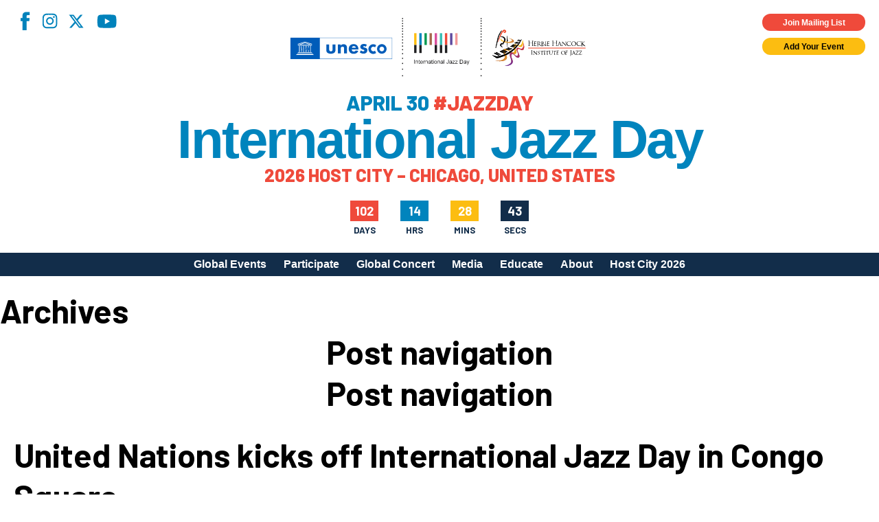

--- FILE ---
content_type: text/html; charset=UTF-8
request_url: https://jazzday.com/?event-country=croatia&event-year=2014
body_size: 11631
content:
<!DOCTYPE html>
<html lang="en-US">
<head>
<meta charset="UTF-8" />
<!-- <meta name="viewport" content="width=1020" /> -->
<meta name="viewport" content="width=device-width,initial-scale=1,minimum-scale=1,maximum-scale=1" />
<title>International Jazz Day</title>
<meta property="og:site_name" content="International Jazz Day" />
<meta property="og:type" content="website" />
<meta property="og:title" content="International Jazz Day" />
<meta property="og:locale" content="en_US" />
<meta property="og:description" content="International Jazz Day (April 30) is the world's largest celebration of jazz. Declared in 2011 by UNESCO, Jazz Day recognizes jazz music as a worldwide force for peace, gender and racial equality, diversity, intercultural dialogue and international cooperation. Celebrate with partners in more than 190 countries, on all seven continents, by organizing your own International Jazz Day program on April 30." />
<meta property="og:url" content="https://jazzday.com/event/concert-matyas-gayer-trio-hu-ukr/" />

<meta property="og:image" content="https://jazzday.com/jazz-day-2019-fb.jpg" />
<meta property="og:image" content="https://jazzday.com/jazz-day-fb-2.jpg" />
<meta property="og:image" content="https://jazzday.com/jazz-day-fb-3.jpg" />
    <meta property="og:image" content="https://jazzday.com/jazz-day-fb-4.jpg" />
<link rel="image_src" href="https://jazzday.com/jazz-day-2019-fb.jpg" />
<meta name="description" content="International Jazz Day (April 30) is the world's largest celebration of jazz. Declared in 2011 by UNESCO, Jazz Day recognizes jazz music as a worldwide force for peace, gender and racial equality, diversity, intercultural dialogue and international cooperation. Celebrate with partners in more than 190 countries, on all seven continents, by organizing your own International Jazz Day program on April 30." />
<meta name="twitter:site" content="International Jazz Day">
<meta name="twitter:title" content="International Jazz Day">
<meta name="twitter:description" content="International Jazz Day (April 30) is the world's largest celebration of jazz. Declared in 2011 by UNESCO, Jazz Day recognizes jazz music as a worldwide force for peace, gender and racial equality, diversity, intercultural dialogue and international cooperation. Celebrate with partners in more than 190 countries, on all seven continents, by organizing your own International Jazz Day program on April 30.">
<link rel="profile" href="https://gmpg.org/xfn/11" />
<link rel="pingback" href="https://jazzday.com/cms22/xmlrpc.php" />
<link rel="shortcut icon" href="/favicon.ico">
<!--[if lt IE 9]>
<script src="https://jazzday.com/cms22/wp-content/themes/jazzday2021/js/html5.js" type="text/javascript"></script>
<![endif]-->
<script type="text/javascript">
    var baseurl = 'https://jazzday.com';
    var tplurl = 'https://jazzday.com/cms22/wp-content/themes/jazzday2021';
</script>
    <!--<script async src="https://www.googletagmanager.com/gtag/js?id=UA-39112349-1"></script>
    <script>
        window.dataLayer = window.dataLayer || [];
        function gtag(){dataLayer.push(arguments);}
        gtag('js', new Date());

        gtag('config', 'UA-39112349-1');
    </script>-->
<!-- Google tag (gtag.js) -->
<script async src="https://www.googletagmanager.com/gtag/js?id=G-MMC94N9PSS"></script>
<script>
  window.dataLayer = window.dataLayer || [];
  function gtag(){dataLayer.push(arguments);}
  gtag('js', new Date());

  gtag('config', 'G-MMC94N9PSS');
</script>
<meta name='robots' content='index, follow, max-image-preview:large, max-snippet:-1, max-video-preview:-1' />

	<!-- This site is optimized with the Yoast SEO plugin v26.5 - https://yoast.com/wordpress/plugins/seo/ -->
	<link rel="canonical" href="https://jazzday.com/events/in/2014/" />
	<meta property="og:locale" content="en_US" />
	<meta property="og:type" content="article" />
	<meta property="og:title" content="2014 Archives - International Jazz Day" />
	<meta property="og:url" content="https://jazzday.com/events/in/2014/" />
	<meta property="og:site_name" content="International Jazz Day" />
	<meta name="twitter:card" content="summary_large_image" />
	<meta name="twitter:site" content="@intljazzday" />
	<script type="application/ld+json" class="yoast-schema-graph">{"@context":"https://schema.org","@graph":[{"@type":"CollectionPage","@id":"https://jazzday.com/events/in/2014/","url":"https://jazzday.com/events/in/2014/","name":"2014 Archives - International Jazz Day","isPartOf":{"@id":"https://jazzday.com/#website"},"inLanguage":"en-US"},{"@type":"WebSite","@id":"https://jazzday.com/#website","url":"https://jazzday.com/","name":"International Jazz Day","description":"April 30, 2025","potentialAction":[{"@type":"SearchAction","target":{"@type":"EntryPoint","urlTemplate":"https://jazzday.com/?s={search_term_string}"},"query-input":{"@type":"PropertyValueSpecification","valueRequired":true,"valueName":"search_term_string"}}],"inLanguage":"en-US"}]}</script>
	<!-- / Yoast SEO plugin. -->


<link rel='dns-prefetch' href='//fonts.googleapis.com' />
<link rel="alternate" type="application/rss+xml" title="International Jazz Day &raquo; Feed" href="https://jazzday.com/feed/" />
<link rel="alternate" type="application/rss+xml" title="International Jazz Day &raquo; Comments Feed" href="https://jazzday.com/comments/feed/" />
<link rel="alternate" type="application/rss+xml" title="International Jazz Day &raquo; 2014 Year Feed" href="https://jazzday.com/events/in/2014/feed/" />
<style id='wp-img-auto-sizes-contain-inline-css' type='text/css'>
img:is([sizes=auto i],[sizes^="auto," i]){contain-intrinsic-size:3000px 1500px}
/*# sourceURL=wp-img-auto-sizes-contain-inline-css */
</style>
<style id='wp-emoji-styles-inline-css' type='text/css'>

	img.wp-smiley, img.emoji {
		display: inline !important;
		border: none !important;
		box-shadow: none !important;
		height: 1em !important;
		width: 1em !important;
		margin: 0 0.07em !important;
		vertical-align: -0.1em !important;
		background: none !important;
		padding: 0 !important;
	}
/*# sourceURL=wp-emoji-styles-inline-css */
</style>
<style id='wp-block-library-inline-css' type='text/css'>
:root{--wp-block-synced-color:#7a00df;--wp-block-synced-color--rgb:122,0,223;--wp-bound-block-color:var(--wp-block-synced-color);--wp-editor-canvas-background:#ddd;--wp-admin-theme-color:#007cba;--wp-admin-theme-color--rgb:0,124,186;--wp-admin-theme-color-darker-10:#006ba1;--wp-admin-theme-color-darker-10--rgb:0,107,160.5;--wp-admin-theme-color-darker-20:#005a87;--wp-admin-theme-color-darker-20--rgb:0,90,135;--wp-admin-border-width-focus:2px}@media (min-resolution:192dpi){:root{--wp-admin-border-width-focus:1.5px}}.wp-element-button{cursor:pointer}:root .has-very-light-gray-background-color{background-color:#eee}:root .has-very-dark-gray-background-color{background-color:#313131}:root .has-very-light-gray-color{color:#eee}:root .has-very-dark-gray-color{color:#313131}:root .has-vivid-green-cyan-to-vivid-cyan-blue-gradient-background{background:linear-gradient(135deg,#00d084,#0693e3)}:root .has-purple-crush-gradient-background{background:linear-gradient(135deg,#34e2e4,#4721fb 50%,#ab1dfe)}:root .has-hazy-dawn-gradient-background{background:linear-gradient(135deg,#faaca8,#dad0ec)}:root .has-subdued-olive-gradient-background{background:linear-gradient(135deg,#fafae1,#67a671)}:root .has-atomic-cream-gradient-background{background:linear-gradient(135deg,#fdd79a,#004a59)}:root .has-nightshade-gradient-background{background:linear-gradient(135deg,#330968,#31cdcf)}:root .has-midnight-gradient-background{background:linear-gradient(135deg,#020381,#2874fc)}:root{--wp--preset--font-size--normal:16px;--wp--preset--font-size--huge:42px}.has-regular-font-size{font-size:1em}.has-larger-font-size{font-size:2.625em}.has-normal-font-size{font-size:var(--wp--preset--font-size--normal)}.has-huge-font-size{font-size:var(--wp--preset--font-size--huge)}.has-text-align-center{text-align:center}.has-text-align-left{text-align:left}.has-text-align-right{text-align:right}.has-fit-text{white-space:nowrap!important}#end-resizable-editor-section{display:none}.aligncenter{clear:both}.items-justified-left{justify-content:flex-start}.items-justified-center{justify-content:center}.items-justified-right{justify-content:flex-end}.items-justified-space-between{justify-content:space-between}.screen-reader-text{border:0;clip-path:inset(50%);height:1px;margin:-1px;overflow:hidden;padding:0;position:absolute;width:1px;word-wrap:normal!important}.screen-reader-text:focus{background-color:#ddd;clip-path:none;color:#444;display:block;font-size:1em;height:auto;left:5px;line-height:normal;padding:15px 23px 14px;text-decoration:none;top:5px;width:auto;z-index:100000}html :where(.has-border-color){border-style:solid}html :where([style*=border-top-color]){border-top-style:solid}html :where([style*=border-right-color]){border-right-style:solid}html :where([style*=border-bottom-color]){border-bottom-style:solid}html :where([style*=border-left-color]){border-left-style:solid}html :where([style*=border-width]){border-style:solid}html :where([style*=border-top-width]){border-top-style:solid}html :where([style*=border-right-width]){border-right-style:solid}html :where([style*=border-bottom-width]){border-bottom-style:solid}html :where([style*=border-left-width]){border-left-style:solid}html :where(img[class*=wp-image-]){height:auto;max-width:100%}:where(figure){margin:0 0 1em}html :where(.is-position-sticky){--wp-admin--admin-bar--position-offset:var(--wp-admin--admin-bar--height,0px)}@media screen and (max-width:600px){html :where(.is-position-sticky){--wp-admin--admin-bar--position-offset:0px}}

/*# sourceURL=wp-block-library-inline-css */
</style><style id='global-styles-inline-css' type='text/css'>
:root{--wp--preset--aspect-ratio--square: 1;--wp--preset--aspect-ratio--4-3: 4/3;--wp--preset--aspect-ratio--3-4: 3/4;--wp--preset--aspect-ratio--3-2: 3/2;--wp--preset--aspect-ratio--2-3: 2/3;--wp--preset--aspect-ratio--16-9: 16/9;--wp--preset--aspect-ratio--9-16: 9/16;--wp--preset--color--black: #000;--wp--preset--color--cyan-bluish-gray: #abb8c3;--wp--preset--color--white: #fff;--wp--preset--color--pale-pink: #f78da7;--wp--preset--color--vivid-red: #cf2e2e;--wp--preset--color--luminous-vivid-orange: #ff6900;--wp--preset--color--luminous-vivid-amber: #fcb900;--wp--preset--color--light-green-cyan: #7bdcb5;--wp--preset--color--vivid-green-cyan: #00d084;--wp--preset--color--pale-cyan-blue: #8ed1fc;--wp--preset--color--vivid-cyan-blue: #0693e3;--wp--preset--color--vivid-purple: #9b51e0;--wp--preset--color--blue-primary: #0084bd;--wp--preset--color--blue-secondary: #122d4a;--wp--preset--color--orange: #ef4a3b;--wp--preset--color--yellow: #fcbd11;--wp--preset--gradient--vivid-cyan-blue-to-vivid-purple: linear-gradient(135deg,rgb(6,147,227) 0%,rgb(155,81,224) 100%);--wp--preset--gradient--light-green-cyan-to-vivid-green-cyan: linear-gradient(135deg,rgb(122,220,180) 0%,rgb(0,208,130) 100%);--wp--preset--gradient--luminous-vivid-amber-to-luminous-vivid-orange: linear-gradient(135deg,rgb(252,185,0) 0%,rgb(255,105,0) 100%);--wp--preset--gradient--luminous-vivid-orange-to-vivid-red: linear-gradient(135deg,rgb(255,105,0) 0%,rgb(207,46,46) 100%);--wp--preset--gradient--very-light-gray-to-cyan-bluish-gray: linear-gradient(135deg,rgb(238,238,238) 0%,rgb(169,184,195) 100%);--wp--preset--gradient--cool-to-warm-spectrum: linear-gradient(135deg,rgb(74,234,220) 0%,rgb(151,120,209) 20%,rgb(207,42,186) 40%,rgb(238,44,130) 60%,rgb(251,105,98) 80%,rgb(254,248,76) 100%);--wp--preset--gradient--blush-light-purple: linear-gradient(135deg,rgb(255,206,236) 0%,rgb(152,150,240) 100%);--wp--preset--gradient--blush-bordeaux: linear-gradient(135deg,rgb(254,205,165) 0%,rgb(254,45,45) 50%,rgb(107,0,62) 100%);--wp--preset--gradient--luminous-dusk: linear-gradient(135deg,rgb(255,203,112) 0%,rgb(199,81,192) 50%,rgb(65,88,208) 100%);--wp--preset--gradient--pale-ocean: linear-gradient(135deg,rgb(255,245,203) 0%,rgb(182,227,212) 50%,rgb(51,167,181) 100%);--wp--preset--gradient--electric-grass: linear-gradient(135deg,rgb(202,248,128) 0%,rgb(113,206,126) 100%);--wp--preset--gradient--midnight: linear-gradient(135deg,rgb(2,3,129) 0%,rgb(40,116,252) 100%);--wp--preset--font-size--small: 13px;--wp--preset--font-size--medium: 20px;--wp--preset--font-size--large: 36px;--wp--preset--font-size--x-large: 42px;--wp--preset--spacing--20: 0.44rem;--wp--preset--spacing--30: 0.67rem;--wp--preset--spacing--40: 1rem;--wp--preset--spacing--50: 1.5rem;--wp--preset--spacing--60: 2.25rem;--wp--preset--spacing--70: 3.38rem;--wp--preset--spacing--80: 5.06rem;--wp--preset--shadow--natural: 6px 6px 9px rgba(0, 0, 0, 0.2);--wp--preset--shadow--deep: 12px 12px 50px rgba(0, 0, 0, 0.4);--wp--preset--shadow--sharp: 6px 6px 0px rgba(0, 0, 0, 0.2);--wp--preset--shadow--outlined: 6px 6px 0px -3px rgb(255, 255, 255), 6px 6px rgb(0, 0, 0);--wp--preset--shadow--crisp: 6px 6px 0px rgb(0, 0, 0);}:where(.is-layout-flex){gap: 0.5em;}:where(.is-layout-grid){gap: 0.5em;}body .is-layout-flex{display: flex;}.is-layout-flex{flex-wrap: wrap;align-items: center;}.is-layout-flex > :is(*, div){margin: 0;}body .is-layout-grid{display: grid;}.is-layout-grid > :is(*, div){margin: 0;}:where(.wp-block-columns.is-layout-flex){gap: 2em;}:where(.wp-block-columns.is-layout-grid){gap: 2em;}:where(.wp-block-post-template.is-layout-flex){gap: 1.25em;}:where(.wp-block-post-template.is-layout-grid){gap: 1.25em;}.has-black-color{color: var(--wp--preset--color--black) !important;}.has-cyan-bluish-gray-color{color: var(--wp--preset--color--cyan-bluish-gray) !important;}.has-white-color{color: var(--wp--preset--color--white) !important;}.has-pale-pink-color{color: var(--wp--preset--color--pale-pink) !important;}.has-vivid-red-color{color: var(--wp--preset--color--vivid-red) !important;}.has-luminous-vivid-orange-color{color: var(--wp--preset--color--luminous-vivid-orange) !important;}.has-luminous-vivid-amber-color{color: var(--wp--preset--color--luminous-vivid-amber) !important;}.has-light-green-cyan-color{color: var(--wp--preset--color--light-green-cyan) !important;}.has-vivid-green-cyan-color{color: var(--wp--preset--color--vivid-green-cyan) !important;}.has-pale-cyan-blue-color{color: var(--wp--preset--color--pale-cyan-blue) !important;}.has-vivid-cyan-blue-color{color: var(--wp--preset--color--vivid-cyan-blue) !important;}.has-vivid-purple-color{color: var(--wp--preset--color--vivid-purple) !important;}.has-black-background-color{background-color: var(--wp--preset--color--black) !important;}.has-cyan-bluish-gray-background-color{background-color: var(--wp--preset--color--cyan-bluish-gray) !important;}.has-white-background-color{background-color: var(--wp--preset--color--white) !important;}.has-pale-pink-background-color{background-color: var(--wp--preset--color--pale-pink) !important;}.has-vivid-red-background-color{background-color: var(--wp--preset--color--vivid-red) !important;}.has-luminous-vivid-orange-background-color{background-color: var(--wp--preset--color--luminous-vivid-orange) !important;}.has-luminous-vivid-amber-background-color{background-color: var(--wp--preset--color--luminous-vivid-amber) !important;}.has-light-green-cyan-background-color{background-color: var(--wp--preset--color--light-green-cyan) !important;}.has-vivid-green-cyan-background-color{background-color: var(--wp--preset--color--vivid-green-cyan) !important;}.has-pale-cyan-blue-background-color{background-color: var(--wp--preset--color--pale-cyan-blue) !important;}.has-vivid-cyan-blue-background-color{background-color: var(--wp--preset--color--vivid-cyan-blue) !important;}.has-vivid-purple-background-color{background-color: var(--wp--preset--color--vivid-purple) !important;}.has-black-border-color{border-color: var(--wp--preset--color--black) !important;}.has-cyan-bluish-gray-border-color{border-color: var(--wp--preset--color--cyan-bluish-gray) !important;}.has-white-border-color{border-color: var(--wp--preset--color--white) !important;}.has-pale-pink-border-color{border-color: var(--wp--preset--color--pale-pink) !important;}.has-vivid-red-border-color{border-color: var(--wp--preset--color--vivid-red) !important;}.has-luminous-vivid-orange-border-color{border-color: var(--wp--preset--color--luminous-vivid-orange) !important;}.has-luminous-vivid-amber-border-color{border-color: var(--wp--preset--color--luminous-vivid-amber) !important;}.has-light-green-cyan-border-color{border-color: var(--wp--preset--color--light-green-cyan) !important;}.has-vivid-green-cyan-border-color{border-color: var(--wp--preset--color--vivid-green-cyan) !important;}.has-pale-cyan-blue-border-color{border-color: var(--wp--preset--color--pale-cyan-blue) !important;}.has-vivid-cyan-blue-border-color{border-color: var(--wp--preset--color--vivid-cyan-blue) !important;}.has-vivid-purple-border-color{border-color: var(--wp--preset--color--vivid-purple) !important;}.has-vivid-cyan-blue-to-vivid-purple-gradient-background{background: var(--wp--preset--gradient--vivid-cyan-blue-to-vivid-purple) !important;}.has-light-green-cyan-to-vivid-green-cyan-gradient-background{background: var(--wp--preset--gradient--light-green-cyan-to-vivid-green-cyan) !important;}.has-luminous-vivid-amber-to-luminous-vivid-orange-gradient-background{background: var(--wp--preset--gradient--luminous-vivid-amber-to-luminous-vivid-orange) !important;}.has-luminous-vivid-orange-to-vivid-red-gradient-background{background: var(--wp--preset--gradient--luminous-vivid-orange-to-vivid-red) !important;}.has-very-light-gray-to-cyan-bluish-gray-gradient-background{background: var(--wp--preset--gradient--very-light-gray-to-cyan-bluish-gray) !important;}.has-cool-to-warm-spectrum-gradient-background{background: var(--wp--preset--gradient--cool-to-warm-spectrum) !important;}.has-blush-light-purple-gradient-background{background: var(--wp--preset--gradient--blush-light-purple) !important;}.has-blush-bordeaux-gradient-background{background: var(--wp--preset--gradient--blush-bordeaux) !important;}.has-luminous-dusk-gradient-background{background: var(--wp--preset--gradient--luminous-dusk) !important;}.has-pale-ocean-gradient-background{background: var(--wp--preset--gradient--pale-ocean) !important;}.has-electric-grass-gradient-background{background: var(--wp--preset--gradient--electric-grass) !important;}.has-midnight-gradient-background{background: var(--wp--preset--gradient--midnight) !important;}.has-small-font-size{font-size: var(--wp--preset--font-size--small) !important;}.has-medium-font-size{font-size: var(--wp--preset--font-size--medium) !important;}.has-large-font-size{font-size: var(--wp--preset--font-size--large) !important;}.has-x-large-font-size{font-size: var(--wp--preset--font-size--x-large) !important;}
/*# sourceURL=global-styles-inline-css */
</style>

<style id='classic-theme-styles-inline-css' type='text/css'>
/*! This file is auto-generated */
.wp-block-button__link{color:#fff;background-color:#32373c;border-radius:9999px;box-shadow:none;text-decoration:none;padding:calc(.667em + 2px) calc(1.333em + 2px);font-size:1.125em}.wp-block-file__button{background:#32373c;color:#fff;text-decoration:none}
/*# sourceURL=/wp-includes/css/classic-themes.min.css */
</style>
<link rel='stylesheet' id='responsive-lightbox-magnific-css' href='https://jazzday.com/cms22/wp-content/plugins/responsive-lightbox/assets/magnific/magnific-popup.min.css?ver=1.2.0' type='text/css' media='all' />
<link rel='stylesheet' id='ijd-galleries-plugin-styles-css' href='https://jazzday.com/cms22/wp-content/plugins/ijd-galleries/css/public.css?ver=1.0.0' type='text/css' media='all' />
<link rel='stylesheet' id='ijd-sponsors-plugin-styles-css' href='https://jazzday.com/cms22/wp-content/plugins/ijd-sponsors/css/public.css?ver=1.0.0' type='text/css' media='all' />
<link rel='stylesheet' id='jazzday-google-fonts-css' href='//fonts.googleapis.com/css2?family=Barlow%3Awght%40600%3B700%3B800&#038;family=Roboto%3Awght%40300%3B400%3B700&#038;display=swap&#038;ver=6.9' type='text/css' media='all' />
<link rel='stylesheet' id='jazzday-style-css' href='https://jazzday.com/cms22/wp-content/themes/jazzday2021/dist/css/jazzday2021.min.css?ver=1768732271' type='text/css' media='all' />
<link rel='stylesheet' id='heateor_sss_frontend_css-css' href='https://jazzday.com/cms22/wp-content/plugins/sassy-social-share/public/css/sassy-social-share-public.css?ver=3.3.79' type='text/css' media='all' />
<style id='heateor_sss_frontend_css-inline-css' type='text/css'>
.heateor_sss_button_instagram span.heateor_sss_svg,a.heateor_sss_instagram span.heateor_sss_svg{background:radial-gradient(circle at 30% 107%,#fdf497 0,#fdf497 5%,#fd5949 45%,#d6249f 60%,#285aeb 90%)}.heateor_sss_horizontal_sharing .heateor_sss_svg,.heateor_sss_standard_follow_icons_container .heateor_sss_svg{color:#fff;border-width:0px;border-style:solid;border-color:transparent}.heateor_sss_horizontal_sharing .heateorSssTCBackground{color:#666}.heateor_sss_horizontal_sharing span.heateor_sss_svg:hover,.heateor_sss_standard_follow_icons_container span.heateor_sss_svg:hover{border-color:transparent;}.heateor_sss_vertical_sharing span.heateor_sss_svg,.heateor_sss_floating_follow_icons_container span.heateor_sss_svg{color:#fff;border-width:0px;border-style:solid;border-color:transparent;}.heateor_sss_vertical_sharing .heateorSssTCBackground{color:#666;}.heateor_sss_vertical_sharing span.heateor_sss_svg:hover,.heateor_sss_floating_follow_icons_container span.heateor_sss_svg:hover{border-color:transparent;}@media screen and (max-width:783px) {.heateor_sss_vertical_sharing{display:none!important}}
/*# sourceURL=heateor_sss_frontend_css-inline-css */
</style>
<script type="text/javascript" id="jquery-core-js-extra">
/* <![CDATA[ */
var ajaxurl = ["https://jazzday.com/cms22/wp-admin/admin-ajax.php"];
//# sourceURL=jquery-core-js-extra
/* ]]> */
</script>
<script type="text/javascript" src="https://jazzday.com/cms22/wp-includes/js/jquery/jquery.min.js?ver=3.7.1" id="jquery-core-js"></script>
<script type="text/javascript" src="https://jazzday.com/cms22/wp-includes/js/jquery/jquery-migrate.min.js?ver=3.4.1" id="jquery-migrate-js"></script>
<script type="text/javascript" src="https://jazzday.com/cms22/wp-content/plugins/responsive-lightbox/assets/infinitescroll/infinite-scroll.pkgd.min.js?ver=4.0.1" id="responsive-lightbox-infinite-scroll-js"></script>
<script type="text/javascript" src="https://jazzday.com/cms22/wp-content/plugins/ijd-galleries/js/public.js?ver=1.0.0" id="ijd-galleries-plugin-script-js"></script>
<script type="text/javascript" src="https://jazzday.com/cms22/wp-content/plugins/ijd-sponsors/js/public.js?ver=1.0.0" id="ijd-sponsors-plugin-script-js"></script>
<link rel="https://api.w.org/" href="https://jazzday.com/wp-json/" /><link rel="EditURI" type="application/rsd+xml" title="RSD" href="https://jazzday.com/cms22/xmlrpc.php?rsd" />
<meta name="generator" content="WordPress 6.9" />
<meta name="cdp-version" content="1.5.0" />		<style type="text/css" id="wp-custom-css">
			.home .hero--image .overlay { display: none; }		</style>
		
<!-- Meta Pixel Code -->
<script>
    !function(f,b,e,v,n,t,s)
    {if(f.fbq)return;n=f.fbq=function(){n.callMethod?
    n.callMethod.apply(n,arguments):n.queue.push(arguments)};
    if(!f._fbq)f._fbq=n;n.push=n;n.loaded=!0;n.version='2.0';
    n.queue=[];t=b.createElement(e);t.async=!0;
    t.src=v;s=b.getElementsByTagName(e)[0];
    s.parentNode.insertBefore(t,s)}(window, document,'script',
    'https://connect.facebook.net/en_US/fbevents.js');
    fbq('init', '1231922268369418');
    fbq('track', 'PageView');
</script>
<noscript><img height="1" width="1" style="display:none"
src="https://www.facebook.com/tr?id=1231922268369418&ev=PageView&noscript=1"
/></noscript>
<!-- End Meta Pixel Code -->

</head>


<body class="archive tax-event-year term-499 wp-theme-jazzday2021">
    
    <header class="site-header">
        <div class="container--absolute container--absolute--top header--widgets">
            <div class="container--fluid">
                <div class="row">
                    <div class="col-xs-12 pr-0x pt-0x pb-0x mp-h-r-1x">
                        <div class="row">
                            <div class="col-xs-6 pt-1x pl-0x social">
                                <nav class="menu-social-menu-container"><ul id="menu-social-menu" class="social-menu"><li id="menu-item-26075" class="facebook menu-item menu-item-type-custom menu-item-object-custom menu-item-26075"><a target="_blank" href="https://www.facebook.com/intljazzday">Facebook</a></li>
<li id="menu-item-26076" class="instagram menu-item menu-item-type-custom menu-item-object-custom menu-item-26076"><a target="_blank" href="https://instagram.com/intljazzday">Instagram</a></li>
<li id="menu-item-39568" class="x-twitter menu-item menu-item-type-custom menu-item-object-custom menu-item-39568"><a href="https://x.com/intljazzday">X</a></li>
<li id="menu-item-26078" class="youtube menu-item menu-item-type-custom menu-item-object-custom menu-item-26078"><a target="_blank" href="https://youtube.com/internationaljazzday">YouTube</a></li>
</ul></nav>                            </div>
                            <div class="col-xs-6 container--flex--column widgets">
                                <div class="button cta highlight small pop m-0x">
                                    Join Mailing List
                                </div>
                                <a class="button cta small m-0x" href="https://jazzday.com/register">
                                    Add Your Event
                                </a>
                            </div>
                        </div>
                    </div>
                </div>
            </div>
        </div>
        <div class="container--fluid header--main">
            <div class="row">
                <div class="col-xs-12 pt-0x pb-0x">
                    <button class="menu-toggle hamburger hamburger--spin" type="button" aria-label="Menu" aria-controls="mobile-menu" aria-expanded="false">
                        <span class="hamburger-box">
                            <span class="hamburger-inner"></span>
                        </span>
                    </button>
                    <div class="row">
                        <div class="col-xs-12 pl-0x pr-0x container--flex--column align-items--center site-lockup">

                            <img src="https://jazzday.com/cms22/wp-content/themes/jazzday2021/dist/assets/imgs/logos/UNESCO+IJD+HHIJ_reg.svg" alt="International Jazz Day" class="site-logo">
                            <div class="site-tagline pt-1x">April 30 <span>#JAZZDAY</span></div>
                            <a href="https://jazzday.com" class="site-name" rel="home" itemprop="url">
                                International Jazz Day
                            </a>
                            <div class="site-tagline site-tagline--secondary pt-0x"><span>2026 Host City – Chicago, United States</span></div>
                            <div id="countdown" class="style-2">
                                <div>
                                    <div id="cd-days-1"></div>
                                    <span>Days</span>
                                </div>
                                <div>
                                    <div id="cd-hrs-1"></div>
                                    <span>Hrs</span>
                                </div>
                                <div>
                                    <div id="cd-mins-1"></div>
                                    <span>Mins</span>
                                </div>
                                <div>
                                    <div id="cd-seconds-1"></div>
                                    <span>Secs</span>
                                </div>
                            </div>
                        </div>                                        
                        <!-- Navigation -->
                    </div>
                </div>
            </div>
        </div>
        <div class="container--fluid desktop-menu">
            <div class="row">
                <div class="col-xs-12 pt-0x pb-0x">
                    <div class="container">
                        <div class="row">
                            <div class="col-xs-12 p-0x">
                                <div class="site-navigation main-navigation">
                                    <ul id="primary-menu" class="menu nav-menu"><li id="menu-item-26530" class="menu-item menu-item-type-post_type menu-item-object-page menu-item-26530"><a href="https://jazzday.com/events/">Global Events</a></li>
<li id="menu-item-26489" class="menu-item menu-item-type-post_type menu-item-object-page menu-item-has-children menu-item-26489"><a href="https://jazzday.com/participate/">Participate</a>
<ul class="sub-menu">
	<li id="menu-item-30776" class="menu-item menu-item-type-post_type menu-item-object-page menu-item-30776"><a href="https://jazzday.com/participate/">How to Participate</a></li>
	<li id="menu-item-38894" class="menu-item menu-item-type-post_type menu-item-object-page menu-item-38894"><a href="https://jazzday.com/register/">Register Your Event</a></li>
	<li id="menu-item-42578" class="menu-item menu-item-type-post_type menu-item-object-page menu-item-42578"><a href="https://jazzday.com/global-host-city-call-for-applications/">Apply to Host Jazz Day 2027</a></li>
	<li id="menu-item-26491" class="menu-item menu-item-type-post_type menu-item-object-page menu-item-26491"><a href="https://jazzday.com/participate/meet-our-community/">Meet Our Community</a></li>
	<li id="menu-item-26492" class="menu-item menu-item-type-post_type menu-item-object-page menu-item-26492"><a href="https://jazzday.com/organizational-partners/">Jazz Day Organizers</a></li>
	<li id="menu-item-30904" class="menu-item menu-item-type-post_type menu-item-object-page menu-item-30904"><a href="https://jazzday.com/participate/logos/">Jazz Day Logos, Playlists &#038; Promos</a></li>
</ul>
</li>
<li id="menu-item-39706" class="menu-item menu-item-type-post_type menu-item-object-page menu-item-39706"><a href="https://jazzday.com/global-concert-2025/">Global Concert</a></li>
<li id="menu-item-42799" class="menu-item menu-item-type-custom menu-item-object-custom menu-item-has-children menu-item-42799"><a>Media</a>
<ul class="sub-menu">
	<li id="menu-item-26497" class="menu-item menu-item-type-post_type menu-item-object-page menu-item-26497"><a href="https://jazzday.com/videos/">Videos</a></li>
	<li id="menu-item-42502" class="menu-item menu-item-type-post_type menu-item-object-page menu-item-42502"><a href="https://jazzday.com/photos/2025-photos/">Photos</a></li>
	<li id="menu-item-35168" class="menu-item menu-item-type-post_type menu-item-object-page menu-item-35168"><a href="https://jazzday.com/global-artwork/">Poster Gallery</a></li>
</ul>
</li>
<li id="menu-item-26502" class="menu-item menu-item-type-post_type menu-item-object-page menu-item-has-children menu-item-26502"><a href="https://jazzday.com/educational-resources/">Educate</a>
<ul class="sub-menu">
	<li id="menu-item-26503" class="menu-item menu-item-type-post_type menu-item-object-page menu-item-26503"><a href="https://jazzday.com/educational-resources/">Educational Resources</a></li>
	<li id="menu-item-40718" class="menu-item menu-item-type-post_type menu-item-object-page menu-item-40718"><a href="https://jazzday.com/education-programs-2025/">Education Programs 2025</a></li>
	<li id="menu-item-36760" class="menu-item menu-item-type-post_type menu-item-object-page menu-item-36760"><a href="https://jazzday.com/education-programs-2024/">Education Programs 2024</a></li>
	<li id="menu-item-32892" class="menu-item menu-item-type-post_type menu-item-object-page menu-item-32892"><a href="https://jazzday.com/education-programs-2023/">Education Programs 2023</a></li>
	<li id="menu-item-28582" class="menu-item menu-item-type-post_type menu-item-object-page menu-item-28582"><a href="https://jazzday.com/education-programs-2022/">Education Programs 2022</a></li>
	<li id="menu-item-26567" class="menu-item menu-item-type-post_type menu-item-object-page menu-item-26567"><a href="https://jazzday.com/education-programs-2021/">Education Programs 2021</a></li>
	<li id="menu-item-26656" class="menu-item menu-item-type-post_type menu-item-object-page menu-item-26656"><a href="https://jazzday.com/education-programs-2020/">Education Programs 2020</a></li>
	<li id="menu-item-26649" class="menu-item menu-item-type-post_type menu-item-object-page menu-item-26649"><a href="https://jazzday.com/smithsonian/">Smithsonian Institution</a></li>
</ul>
</li>
<li id="menu-item-26504" class="menu-item menu-item-type-post_type menu-item-object-page menu-item-has-children menu-item-26504"><a href="https://jazzday.com/aboutjazzday/">About</a>
<ul class="sub-menu">
	<li id="menu-item-26505" class="menu-item menu-item-type-post_type menu-item-object-page menu-item-26505"><a href="https://jazzday.com/aboutjazzday/">About Jazz Day</a></li>
	<li id="menu-item-26508" class="menu-item menu-item-type-post_type menu-item-object-page menu-item-26508"><a href="https://jazzday.com/news/press-coverage/">Press Coverage</a></li>
	<li id="menu-item-26494" class="menu-item menu-item-type-post_type menu-item-object-page menu-item-26494"><a href="https://jazzday.com/news/">Press Releases</a></li>
	<li id="menu-item-26506" class="menu-item menu-item-type-post_type menu-item-object-page menu-item-26506"><a href="https://jazzday.com/faqs/">FAQs</a></li>
</ul>
</li>
<li id="menu-item-42800" class="menu-item menu-item-type-post_type menu-item-object-page menu-item-42800"><a href="https://jazzday.com/chicago/">Host City 2026</a></li>
</ul>                                                                    </div>
                            </div>
                        </div>
                    </div>
                </div>
            </div>           
        </div>
        <nav class="menu mobile-menu">
            <div class="menu-back"></div>
            <nav class="menu-primary-navigation-container menu-container"><ul id="primary-menu" class="menu nav-menu"><li class="menu-item menu-item-type-post_type menu-item-object-page menu-item-26530"><a href="https://jazzday.com/events/"><span>Global Events</span></a></li>
<li class="menu-item menu-item-type-post_type menu-item-object-page menu-item-has-children menu-item-26489"><a href="https://jazzday.com/participate/"><span>Participate</span></a>
<ul class="sub-menu">
	<li class="menu-item menu-item-type-post_type menu-item-object-page menu-item-30776"><a href="https://jazzday.com/participate/"><span>How to Participate</span></a></li>
	<li class="menu-item menu-item-type-post_type menu-item-object-page menu-item-38894"><a href="https://jazzday.com/register/"><span>Register Your Event</span></a></li>
	<li class="menu-item menu-item-type-post_type menu-item-object-page menu-item-42578"><a href="https://jazzday.com/global-host-city-call-for-applications/"><span>Apply to Host Jazz Day 2027</span></a></li>
	<li class="menu-item menu-item-type-post_type menu-item-object-page menu-item-26491"><a href="https://jazzday.com/participate/meet-our-community/"><span>Meet Our Community</span></a></li>
	<li class="menu-item menu-item-type-post_type menu-item-object-page menu-item-26492"><a href="https://jazzday.com/organizational-partners/"><span>Jazz Day Organizers</span></a></li>
	<li class="menu-item menu-item-type-post_type menu-item-object-page menu-item-30904"><a href="https://jazzday.com/participate/logos/"><span>Jazz Day Logos, Playlists &#038; Promos</span></a></li>
</ul>
</li>
<li class="menu-item menu-item-type-post_type menu-item-object-page menu-item-39706"><a href="https://jazzday.com/global-concert-2025/"><span>Global Concert</span></a></li>
<li class="menu-item menu-item-type-custom menu-item-object-custom menu-item-has-children menu-item-42799"><a><span>Media</span></a>
<ul class="sub-menu">
	<li class="menu-item menu-item-type-post_type menu-item-object-page menu-item-26497"><a href="https://jazzday.com/videos/"><span>Videos</span></a></li>
	<li class="menu-item menu-item-type-post_type menu-item-object-page menu-item-42502"><a href="https://jazzday.com/photos/2025-photos/"><span>Photos</span></a></li>
	<li class="menu-item menu-item-type-post_type menu-item-object-page menu-item-35168"><a href="https://jazzday.com/global-artwork/"><span>Poster Gallery</span></a></li>
</ul>
</li>
<li class="menu-item menu-item-type-post_type menu-item-object-page menu-item-has-children menu-item-26502"><a href="https://jazzday.com/educational-resources/"><span>Educate</span></a>
<ul class="sub-menu">
	<li class="menu-item menu-item-type-post_type menu-item-object-page menu-item-26503"><a href="https://jazzday.com/educational-resources/"><span>Educational Resources</span></a></li>
	<li class="menu-item menu-item-type-post_type menu-item-object-page menu-item-40718"><a href="https://jazzday.com/education-programs-2025/"><span>Education Programs 2025</span></a></li>
	<li class="menu-item menu-item-type-post_type menu-item-object-page menu-item-36760"><a href="https://jazzday.com/education-programs-2024/"><span>Education Programs 2024</span></a></li>
	<li class="menu-item menu-item-type-post_type menu-item-object-page menu-item-32892"><a href="https://jazzday.com/education-programs-2023/"><span>Education Programs 2023</span></a></li>
	<li class="menu-item menu-item-type-post_type menu-item-object-page menu-item-28582"><a href="https://jazzday.com/education-programs-2022/"><span>Education Programs 2022</span></a></li>
	<li class="menu-item menu-item-type-post_type menu-item-object-page menu-item-26567"><a href="https://jazzday.com/education-programs-2021/"><span>Education Programs 2021</span></a></li>
	<li class="menu-item menu-item-type-post_type menu-item-object-page menu-item-26656"><a href="https://jazzday.com/education-programs-2020/"><span>Education Programs 2020</span></a></li>
	<li class="menu-item menu-item-type-post_type menu-item-object-page menu-item-26649"><a href="https://jazzday.com/smithsonian/"><span>Smithsonian Institution</span></a></li>
</ul>
</li>
<li class="menu-item menu-item-type-post_type menu-item-object-page menu-item-has-children menu-item-26504"><a href="https://jazzday.com/aboutjazzday/"><span>About</span></a>
<ul class="sub-menu">
	<li class="menu-item menu-item-type-post_type menu-item-object-page menu-item-26505"><a href="https://jazzday.com/aboutjazzday/"><span>About Jazz Day</span></a></li>
	<li class="menu-item menu-item-type-post_type menu-item-object-page menu-item-26508"><a href="https://jazzday.com/news/press-coverage/"><span>Press Coverage</span></a></li>
	<li class="menu-item menu-item-type-post_type menu-item-object-page menu-item-26494"><a href="https://jazzday.com/news/"><span>Press Releases</span></a></li>
	<li class="menu-item menu-item-type-post_type menu-item-object-page menu-item-26506"><a href="https://jazzday.com/faqs/"><span>FAQs</span></a></li>
</ul>
</li>
<li class="menu-item menu-item-type-post_type menu-item-object-page menu-item-42800"><a href="https://jazzday.com/chicago/"><span>Host City 2026</span></a></li>
</ul></nav>                    </nav>
    </header>
     
    <main id="content" class="site-content" role="main">
		<section id="primary" class="site-content">
			<div id="content" role="main">

			
				<header class="page-header">
					<h1 class="page-title">
						Archives					</h1>
									</header>

				
					<nav role="navigation" id="nav-above" class="site-navigation paging-navigation">
		<h1 class="assistive-text">Post navigation</h1>

	
				

	</nav><!-- #nav-above -->
	
								
					
				
					
				
					
				
					
				
					<nav role="navigation" id="nav-below" class="site-navigation paging-navigation">
		<h1 class="assistive-text">Post navigation</h1>

	
				

	</nav><!-- #nav-below -->
	
			
			</div><!-- #content -->
		</section><!-- #primary .site-content -->

	<div id="sidebar" role="complementary">
		<ul>
			<aside id="text-2" class="widget widget_text"><h1 class="widget-title">United Nations kicks off International Jazz Day in Congo Square</h1>			<div class="textwidget"><div class="news-thumb"><img src="https://jazzday.com/media/2012/04/congo-square.jpg" alt="Congo Square" /></div>
<p>From Rio De Janiero, to Capetown, South Africa, to Paris, the world's focus was on a dawn concert in New Orleans' Congo Square...</p>
<p><a href="https://jazzday.com/2012/04/united-nations-kicks-off-international-jazz-day-in-congo-square/">Read More</a></p>
</div>
		</aside><aside id="text-3" class="widget widget_text"><h1 class="widget-title">A Stunning Finish to International Jazz Day at the United Nations</h1>			<div class="textwidget"><div class="news-thumb"><img src="https://jazzday.com/media/2012/04/united-nations.jpg" alt="UN HQ" /></div>
<p><em>"Jazz … that’s America’s only true indigenous art form. It’s our classical music, you’ve got to remember that…"</em></p>
<p><a href="https://jazzday.com/2012/05/a-stunning-finish-to-international-jazz-day-at-the-united-nations/" target="_blank">Read This Article</a></p>
</div>
		</aside><aside id="text-2" class="widget widget_text"><h1 class="widget-title">United Nations kicks off International Jazz Day in Congo Square</h1>			<div class="textwidget"><div class="news-thumb"><img src="https://jazzday.com/media/2012/04/congo-square.jpg" alt="Congo Square" /></div>
<p>From Rio De Janiero, to Capetown, South Africa, to Paris, the world's focus was on a dawn concert in New Orleans' Congo Square...</p>
<p><a href="https://jazzday.com/2012/04/united-nations-kicks-off-international-jazz-day-in-congo-square/">Read More</a></p>
</div>
		</aside><aside id="text-3" class="widget widget_text"><h1 class="widget-title">A Stunning Finish to International Jazz Day at the United Nations</h1>			<div class="textwidget"><div class="news-thumb"><img src="https://jazzday.com/media/2012/04/united-nations.jpg" alt="UN HQ" /></div>
<p><em>"Jazz … that’s America’s only true indigenous art form. It’s our classical music, you’ve got to remember that…"</em></p>
<p><a href="https://jazzday.com/2012/05/a-stunning-finish-to-international-jazz-day-at-the-united-nations/" target="_blank">Read This Article</a></p>
</div>
		</aside>		</ul>
	</div>


    <div class="container--fluid bg--white sponsors__container">
        <div class="container">
            <div class="row">
                <div class="col-xs-12 pt-2x pb-2x">
                    <div class="row align-content--center">
                                                <!--<div class="col-xs-6 col-sm-4 container--flex align-items--center align-content--center" id="ford-foundation">
                            <a href="https://www.fordfoundation.org/" target="_blank">
                                <img src="https://jazzday.com/cms22/wp-content/themes/jazzday2021/dist/assets/imgs/logos/sponsors/Ford-Foundation.svg" alt="Ford Foundation" class="sponsor-logo svg">
                            </a>
                        </div>-->
                                                <div class="col-xs-6 col-sm-4 container--flex align-items--center align-content--center" id="doris-duke-foundation">
                            <a href="https://www.dorisduke.org/" target="_blank">
                                <img src="https://jazzday.com/cms22/wp-content/themes/jazzday2021/dist/assets/imgs/logos/sponsors/DDF.svg" alt="Doris Duke  Foundation" class="sponsor-logo svg">
                            </a>
                        </div>
                        <div class="col-xs-6 col-sm-4 container--flex align-items--center align-content--center" id="united-airlines">
                            <a href="https://www.united.com/en/us/fly/company/responsibility/global-community-engagement.html" target="_blank">
                                <img src="https://jazzday.com/cms22/wp-content/themes/jazzday2021/dist/assets/imgs/logos/sponsors/united.svg" alt="United Airlines" class="sponsor-logo svg">
                            </a>
                        </div>
                        <!--<div class="col-xs-6 col-sm-4 container--flex align-items--center align-content--center">
                            <a href="https://growannenberg.org/about" target="_blank">
                                <img src="/dist/assets/imgs/logos/sponsors/grow.svg" alt="Grow Annenberg" class="sponsor-logo svg">
                            </a>
                        </div>-->
                    </div>
                </div>
            </div>
        </div>
    </div>

    <footer id="colophon" class="site-footer">
        <div class="container site-footer--main">
            <div class="row">
                <div class="col-xs-12 pt-0x pb-0x">
                    <div class="row">
                        <div class="col-xs-12 col-sm-9 pt-0x pb-0x">
                        </div>
                        <div class="col-xs-12 col-sm-3 container--flex--column pt-0x pb-0x footer--social">
                            <nav class="menu-social-menu-container"><ul id="menu-social-menu-1" class="social-menu"><li class="facebook menu-item menu-item-type-custom menu-item-object-custom menu-item-26075"><a target="_blank" href="https://www.facebook.com/intljazzday">Facebook</a></li>
<li class="instagram menu-item menu-item-type-custom menu-item-object-custom menu-item-26076"><a target="_blank" href="https://instagram.com/intljazzday">Instagram</a></li>
<li class="x-twitter menu-item menu-item-type-custom menu-item-object-custom menu-item-39568"><a href="https://x.com/intljazzday">X</a></li>
<li class="youtube menu-item menu-item-type-custom menu-item-object-custom menu-item-26078"><a target="_blank" href="https://youtube.com/internationaljazzday">YouTube</a></li>
</ul></nav>                        </div>
                    </div>
                </div>
            </div>
            <div class="row">
                <div class="col-xs-12">
                    <div class="row">
                        <div class="col-xs-12 col-sm-9 footer--main">
                            <div class="row">
                                <div class="col-xs-12 p-0x">
                                    <div class="site-tagline">April 30 <span>#JAZZDAY</span></div>
                                </div>
                                <div class="col-xs-12 col-sm-6 pl-0x">
                                    <nav class="menu-footer-navigation-container"><ul id="menu-footer-navigation" class="footer--menu"><li id="menu-item-26529" class="menu-item menu-item-type-post_type menu-item-object-page menu-item-26529"><a href="https://jazzday.com/events/">Events</a></li>
<li id="menu-item-146" class="menu-item menu-item-type-post_type menu-item-object-page menu-item-146"><a href="https://jazzday.com/participate/">Participate</a></li>
<li id="menu-item-26522" class="menu-item menu-item-type-post_type menu-item-object-page menu-item-26522"><a href="https://jazzday.com/news/">News</a></li>
<li id="menu-item-26533" class="menu-item menu-item-type-post_type menu-item-object-page menu-item-26533"><a href="https://jazzday.com/videos/">Videos</a></li>
<li id="menu-item-29532" class="menu-item menu-item-type-post_type menu-item-object-page menu-item-29532"><a href="https://jazzday.com/photos/2022-photos/">Photos</a></li>
<li id="menu-item-148" class="menu-item menu-item-type-post_type menu-item-object-page menu-item-148"><a href="https://jazzday.com/educational-resources/">Educate</a></li>
<li id="menu-item-142" class="menu-item menu-item-type-post_type menu-item-object-page menu-item-142"><a href="https://jazzday.com/aboutjazzday/">About</a></li>
<li id="menu-item-749" class="menu-item menu-item-type-post_type menu-item-object-page menu-item-749"><a href="https://jazzday.com/contact/">Contact</a></li>
</ul></nav>                                </div>
                            </div>
                        </div>
                        <div class="col-xs-12 col-sm-3 footer--widgets container--flex">
                            <div class="button cta  highlight small pop mt-0x">
                                Join Mailing List
                            </div>
                            <a class="button cta  small mt-0x" href="https://jazzday.com/register">
                                Add Your Event
                            </a>
                        </div>
                    </div>
                </div>
            </div>
        </div>
        <div class="container-fluid container--absolute--bottom site-footer--background"></div>
    </footer>
</main>
<div class="modal--layover">
    <div class="modal--window">
        <div class="modal--close">
            <svg width="12px" height="12px" viewBox="0 0 12 12" version="1.1" xmlns="http://www.w3.org/2000/svg" xmlns:xlink="http://www.w3.org/1999/xlink">
                <g id="MOBILE" stroke="none" stroke-width="1" fill="none" fill-rule="evenodd" stroke-linecap="square">
                    <g id="M02_PH2-CARD" transform="translate(-309.000000, -207.000000)" stroke="#ffffff" stroke-width="1.603125">
                        <g id="Group-7" transform="translate(45.000000, 198.000000)">
                            <g id="Group" transform="translate(264.312642, 9.709973)">
                                <g id="Group-6" transform="translate(5.411892, 5.411892) rotate(45.000000) translate(-5.411892, -5.411892) translate(4.846416, -1.676203)">
                                    <line x1="0.565476348" y1="13.6309524" x2="0.565476348" y2="0.545238095" id="Line-2"></line>
                                </g>
                                <g id="Group-6" transform="translate(5.411892, 5.411892) scale(-1, 1) rotate(45.000000) translate(-5.411892, -5.411892) translate(4.846416, -1.676203)">
                                    <line x1="0.565476348" y1="13.6309524" x2="0.565476348" y2="0.545238095" id="Line-2"></line>
                                </g>
                            </g>
                        </g>
                    </g>
                </g>
            </svg>
        </div>
        <div class="modal--content">
            <div class="ctct-inline-form" data-form-id="7710e2b5-fa7c-4e13-876b-0703935ef5be"></div>
        </div>
    </div>
</div>

<script type="speculationrules">
{"prefetch":[{"source":"document","where":{"and":[{"href_matches":"/*"},{"not":{"href_matches":["/cms22/wp-*.php","/cms22/wp-admin/*","/media/*","/cms22/wp-content/*","/cms22/wp-content/plugins/*","/cms22/wp-content/themes/jazzday2021/*","/*\\?(.+)"]}},{"not":{"selector_matches":"a[rel~=\"nofollow\"]"}},{"not":{"selector_matches":".no-prefetch, .no-prefetch a"}}]},"eagerness":"conservative"}]}
</script>
<script type="text/javascript" src="https://jazzday.com/cms22/wp-content/plugins/responsive-lightbox/assets/magnific/jquery.magnific-popup.min.js?ver=1.2.0" id="responsive-lightbox-magnific-js"></script>
<script type="text/javascript" src="https://jazzday.com/cms22/wp-includes/js/underscore.min.js?ver=1.13.7" id="underscore-js"></script>
<script type="text/javascript" id="responsive-lightbox-js-before">
/* <![CDATA[ */
var rlArgs = {"script":"magnific","selector":"lightbox","customEvents":"","activeGalleries":true,"disableOn":0,"midClick":true,"preloader":true,"closeOnContentClick":true,"closeOnBgClick":true,"closeBtnInside":true,"showCloseBtn":true,"enableEscapeKey":true,"alignTop":false,"fixedContentPos":"auto","fixedBgPos":"auto","autoFocusLast":true,"woocommerce_gallery":false,"ajaxurl":"https:\/\/jazzday.com\/cms22\/wp-admin\/admin-ajax.php","nonce":"3b1e280e50","preview":false,"postId":2663,"scriptExtension":false};

//# sourceURL=responsive-lightbox-js-before
/* ]]> */
</script>
<script type="text/javascript" src="https://jazzday.com/cms22/wp-content/plugins/responsive-lightbox/js/front.js?ver=2.5.4" id="responsive-lightbox-js"></script>
<script type="text/javascript" src="https://jazzday.com/cms22/wp-content/themes/jazzday2021/js/navigation.js?ver=1768732271" id="jazzday-navigation-js"></script>
<script type="text/javascript" src="https://jazzday.com/cms22/wp-content/themes/jazzday2021/js/skip-link-focus-fix.js?ver=1768732271" id="jazzday-skip-link-focus-fix-js"></script>
<script type="text/javascript" src="https://jazzday.com/cms22/wp-content/themes/jazzday2021/js/slick.js?ver=1.5.7" id="slick-js-js"></script>
<script type="text/javascript" src="https://jazzday.com/cms22/wp-content/themes/jazzday2021/js/detect.min.js?ver=1.0.0" id="detect-js"></script>
<script type="text/javascript" src="https://jazzday.com/cms22/wp-content/themes/jazzday2021/dist/js/jazzday2021.min.js?ver=1768732271" id="jazzday2021-site-js-js"></script>
<script id="wp-emoji-settings" type="application/json">
{"baseUrl":"https://s.w.org/images/core/emoji/17.0.2/72x72/","ext":".png","svgUrl":"https://s.w.org/images/core/emoji/17.0.2/svg/","svgExt":".svg","source":{"concatemoji":"https://jazzday.com/cms22/wp-includes/js/wp-emoji-release.min.js?ver=6.9"}}
</script>
<script type="module">
/* <![CDATA[ */
/*! This file is auto-generated */
const a=JSON.parse(document.getElementById("wp-emoji-settings").textContent),o=(window._wpemojiSettings=a,"wpEmojiSettingsSupports"),s=["flag","emoji"];function i(e){try{var t={supportTests:e,timestamp:(new Date).valueOf()};sessionStorage.setItem(o,JSON.stringify(t))}catch(e){}}function c(e,t,n){e.clearRect(0,0,e.canvas.width,e.canvas.height),e.fillText(t,0,0);t=new Uint32Array(e.getImageData(0,0,e.canvas.width,e.canvas.height).data);e.clearRect(0,0,e.canvas.width,e.canvas.height),e.fillText(n,0,0);const a=new Uint32Array(e.getImageData(0,0,e.canvas.width,e.canvas.height).data);return t.every((e,t)=>e===a[t])}function p(e,t){e.clearRect(0,0,e.canvas.width,e.canvas.height),e.fillText(t,0,0);var n=e.getImageData(16,16,1,1);for(let e=0;e<n.data.length;e++)if(0!==n.data[e])return!1;return!0}function u(e,t,n,a){switch(t){case"flag":return n(e,"\ud83c\udff3\ufe0f\u200d\u26a7\ufe0f","\ud83c\udff3\ufe0f\u200b\u26a7\ufe0f")?!1:!n(e,"\ud83c\udde8\ud83c\uddf6","\ud83c\udde8\u200b\ud83c\uddf6")&&!n(e,"\ud83c\udff4\udb40\udc67\udb40\udc62\udb40\udc65\udb40\udc6e\udb40\udc67\udb40\udc7f","\ud83c\udff4\u200b\udb40\udc67\u200b\udb40\udc62\u200b\udb40\udc65\u200b\udb40\udc6e\u200b\udb40\udc67\u200b\udb40\udc7f");case"emoji":return!a(e,"\ud83e\u1fac8")}return!1}function f(e,t,n,a){let r;const o=(r="undefined"!=typeof WorkerGlobalScope&&self instanceof WorkerGlobalScope?new OffscreenCanvas(300,150):document.createElement("canvas")).getContext("2d",{willReadFrequently:!0}),s=(o.textBaseline="top",o.font="600 32px Arial",{});return e.forEach(e=>{s[e]=t(o,e,n,a)}),s}function r(e){var t=document.createElement("script");t.src=e,t.defer=!0,document.head.appendChild(t)}a.supports={everything:!0,everythingExceptFlag:!0},new Promise(t=>{let n=function(){try{var e=JSON.parse(sessionStorage.getItem(o));if("object"==typeof e&&"number"==typeof e.timestamp&&(new Date).valueOf()<e.timestamp+604800&&"object"==typeof e.supportTests)return e.supportTests}catch(e){}return null}();if(!n){if("undefined"!=typeof Worker&&"undefined"!=typeof OffscreenCanvas&&"undefined"!=typeof URL&&URL.createObjectURL&&"undefined"!=typeof Blob)try{var e="postMessage("+f.toString()+"("+[JSON.stringify(s),u.toString(),c.toString(),p.toString()].join(",")+"));",a=new Blob([e],{type:"text/javascript"});const r=new Worker(URL.createObjectURL(a),{name:"wpTestEmojiSupports"});return void(r.onmessage=e=>{i(n=e.data),r.terminate(),t(n)})}catch(e){}i(n=f(s,u,c,p))}t(n)}).then(e=>{for(const n in e)a.supports[n]=e[n],a.supports.everything=a.supports.everything&&a.supports[n],"flag"!==n&&(a.supports.everythingExceptFlag=a.supports.everythingExceptFlag&&a.supports[n]);var t;a.supports.everythingExceptFlag=a.supports.everythingExceptFlag&&!a.supports.flag,a.supports.everything||((t=a.source||{}).concatemoji?r(t.concatemoji):t.wpemoji&&t.twemoji&&(r(t.twemoji),r(t.wpemoji)))});
//# sourceURL=https://jazzday.com/cms22/wp-includes/js/wp-emoji-loader.min.js
/* ]]> */
</script>

<script src="//platform.twitter.com/oct.js" type="text/javascript"></script>
<script type="text/javascript">
    twttr.conversion.trackPid('l5ydg', {
        tw_sale_amount: 0,
        tw_order_quantity: 0
    });

</script>

<noscript>
    <img height="1" width="1" style="display:none;" alt="" src="https://analytics.twitter.com/i/adsct?txn_id=l5ydg&p_id=Twitter&tw_sale_amount=0&tw_order_quantity=0" />
    <img height="1" width="1" style="display:none;" alt="" src="//t.co/i/adsct?txn_id=l5ydg&p_id=Twitter&tw_sale_amount=0&tw_order_quantity=0" />
</noscript>


<!-- Begin Constant Contact Active Forms -->
<script>
    var _ctct_m = "0eaf6ca1944f1342267f05651a8d7381";

</script>
<script id="signupScript" src="//static.ctctcdn.com/js/signup-form-widget/current/signup-form-widget.min.js" async defer></script>
<!-- End Constant Contact Active Forms -->

</body>

</html>


--- FILE ---
content_type: text/html; charset=utf-8
request_url: https://www.google.com/recaptcha/api2/anchor?ar=1&k=6LfHrSkUAAAAAPnKk5cT6JuKlKPzbwyTYuO8--Vr&co=aHR0cHM6Ly9qYXp6ZGF5LmNvbTo0NDM.&hl=en&v=PoyoqOPhxBO7pBk68S4YbpHZ&size=invisible&anchor-ms=20000&execute-ms=30000&cb=eezkigewe1to
body_size: 49210
content:
<!DOCTYPE HTML><html dir="ltr" lang="en"><head><meta http-equiv="Content-Type" content="text/html; charset=UTF-8">
<meta http-equiv="X-UA-Compatible" content="IE=edge">
<title>reCAPTCHA</title>
<style type="text/css">
/* cyrillic-ext */
@font-face {
  font-family: 'Roboto';
  font-style: normal;
  font-weight: 400;
  font-stretch: 100%;
  src: url(//fonts.gstatic.com/s/roboto/v48/KFO7CnqEu92Fr1ME7kSn66aGLdTylUAMa3GUBHMdazTgWw.woff2) format('woff2');
  unicode-range: U+0460-052F, U+1C80-1C8A, U+20B4, U+2DE0-2DFF, U+A640-A69F, U+FE2E-FE2F;
}
/* cyrillic */
@font-face {
  font-family: 'Roboto';
  font-style: normal;
  font-weight: 400;
  font-stretch: 100%;
  src: url(//fonts.gstatic.com/s/roboto/v48/KFO7CnqEu92Fr1ME7kSn66aGLdTylUAMa3iUBHMdazTgWw.woff2) format('woff2');
  unicode-range: U+0301, U+0400-045F, U+0490-0491, U+04B0-04B1, U+2116;
}
/* greek-ext */
@font-face {
  font-family: 'Roboto';
  font-style: normal;
  font-weight: 400;
  font-stretch: 100%;
  src: url(//fonts.gstatic.com/s/roboto/v48/KFO7CnqEu92Fr1ME7kSn66aGLdTylUAMa3CUBHMdazTgWw.woff2) format('woff2');
  unicode-range: U+1F00-1FFF;
}
/* greek */
@font-face {
  font-family: 'Roboto';
  font-style: normal;
  font-weight: 400;
  font-stretch: 100%;
  src: url(//fonts.gstatic.com/s/roboto/v48/KFO7CnqEu92Fr1ME7kSn66aGLdTylUAMa3-UBHMdazTgWw.woff2) format('woff2');
  unicode-range: U+0370-0377, U+037A-037F, U+0384-038A, U+038C, U+038E-03A1, U+03A3-03FF;
}
/* math */
@font-face {
  font-family: 'Roboto';
  font-style: normal;
  font-weight: 400;
  font-stretch: 100%;
  src: url(//fonts.gstatic.com/s/roboto/v48/KFO7CnqEu92Fr1ME7kSn66aGLdTylUAMawCUBHMdazTgWw.woff2) format('woff2');
  unicode-range: U+0302-0303, U+0305, U+0307-0308, U+0310, U+0312, U+0315, U+031A, U+0326-0327, U+032C, U+032F-0330, U+0332-0333, U+0338, U+033A, U+0346, U+034D, U+0391-03A1, U+03A3-03A9, U+03B1-03C9, U+03D1, U+03D5-03D6, U+03F0-03F1, U+03F4-03F5, U+2016-2017, U+2034-2038, U+203C, U+2040, U+2043, U+2047, U+2050, U+2057, U+205F, U+2070-2071, U+2074-208E, U+2090-209C, U+20D0-20DC, U+20E1, U+20E5-20EF, U+2100-2112, U+2114-2115, U+2117-2121, U+2123-214F, U+2190, U+2192, U+2194-21AE, U+21B0-21E5, U+21F1-21F2, U+21F4-2211, U+2213-2214, U+2216-22FF, U+2308-230B, U+2310, U+2319, U+231C-2321, U+2336-237A, U+237C, U+2395, U+239B-23B7, U+23D0, U+23DC-23E1, U+2474-2475, U+25AF, U+25B3, U+25B7, U+25BD, U+25C1, U+25CA, U+25CC, U+25FB, U+266D-266F, U+27C0-27FF, U+2900-2AFF, U+2B0E-2B11, U+2B30-2B4C, U+2BFE, U+3030, U+FF5B, U+FF5D, U+1D400-1D7FF, U+1EE00-1EEFF;
}
/* symbols */
@font-face {
  font-family: 'Roboto';
  font-style: normal;
  font-weight: 400;
  font-stretch: 100%;
  src: url(//fonts.gstatic.com/s/roboto/v48/KFO7CnqEu92Fr1ME7kSn66aGLdTylUAMaxKUBHMdazTgWw.woff2) format('woff2');
  unicode-range: U+0001-000C, U+000E-001F, U+007F-009F, U+20DD-20E0, U+20E2-20E4, U+2150-218F, U+2190, U+2192, U+2194-2199, U+21AF, U+21E6-21F0, U+21F3, U+2218-2219, U+2299, U+22C4-22C6, U+2300-243F, U+2440-244A, U+2460-24FF, U+25A0-27BF, U+2800-28FF, U+2921-2922, U+2981, U+29BF, U+29EB, U+2B00-2BFF, U+4DC0-4DFF, U+FFF9-FFFB, U+10140-1018E, U+10190-1019C, U+101A0, U+101D0-101FD, U+102E0-102FB, U+10E60-10E7E, U+1D2C0-1D2D3, U+1D2E0-1D37F, U+1F000-1F0FF, U+1F100-1F1AD, U+1F1E6-1F1FF, U+1F30D-1F30F, U+1F315, U+1F31C, U+1F31E, U+1F320-1F32C, U+1F336, U+1F378, U+1F37D, U+1F382, U+1F393-1F39F, U+1F3A7-1F3A8, U+1F3AC-1F3AF, U+1F3C2, U+1F3C4-1F3C6, U+1F3CA-1F3CE, U+1F3D4-1F3E0, U+1F3ED, U+1F3F1-1F3F3, U+1F3F5-1F3F7, U+1F408, U+1F415, U+1F41F, U+1F426, U+1F43F, U+1F441-1F442, U+1F444, U+1F446-1F449, U+1F44C-1F44E, U+1F453, U+1F46A, U+1F47D, U+1F4A3, U+1F4B0, U+1F4B3, U+1F4B9, U+1F4BB, U+1F4BF, U+1F4C8-1F4CB, U+1F4D6, U+1F4DA, U+1F4DF, U+1F4E3-1F4E6, U+1F4EA-1F4ED, U+1F4F7, U+1F4F9-1F4FB, U+1F4FD-1F4FE, U+1F503, U+1F507-1F50B, U+1F50D, U+1F512-1F513, U+1F53E-1F54A, U+1F54F-1F5FA, U+1F610, U+1F650-1F67F, U+1F687, U+1F68D, U+1F691, U+1F694, U+1F698, U+1F6AD, U+1F6B2, U+1F6B9-1F6BA, U+1F6BC, U+1F6C6-1F6CF, U+1F6D3-1F6D7, U+1F6E0-1F6EA, U+1F6F0-1F6F3, U+1F6F7-1F6FC, U+1F700-1F7FF, U+1F800-1F80B, U+1F810-1F847, U+1F850-1F859, U+1F860-1F887, U+1F890-1F8AD, U+1F8B0-1F8BB, U+1F8C0-1F8C1, U+1F900-1F90B, U+1F93B, U+1F946, U+1F984, U+1F996, U+1F9E9, U+1FA00-1FA6F, U+1FA70-1FA7C, U+1FA80-1FA89, U+1FA8F-1FAC6, U+1FACE-1FADC, U+1FADF-1FAE9, U+1FAF0-1FAF8, U+1FB00-1FBFF;
}
/* vietnamese */
@font-face {
  font-family: 'Roboto';
  font-style: normal;
  font-weight: 400;
  font-stretch: 100%;
  src: url(//fonts.gstatic.com/s/roboto/v48/KFO7CnqEu92Fr1ME7kSn66aGLdTylUAMa3OUBHMdazTgWw.woff2) format('woff2');
  unicode-range: U+0102-0103, U+0110-0111, U+0128-0129, U+0168-0169, U+01A0-01A1, U+01AF-01B0, U+0300-0301, U+0303-0304, U+0308-0309, U+0323, U+0329, U+1EA0-1EF9, U+20AB;
}
/* latin-ext */
@font-face {
  font-family: 'Roboto';
  font-style: normal;
  font-weight: 400;
  font-stretch: 100%;
  src: url(//fonts.gstatic.com/s/roboto/v48/KFO7CnqEu92Fr1ME7kSn66aGLdTylUAMa3KUBHMdazTgWw.woff2) format('woff2');
  unicode-range: U+0100-02BA, U+02BD-02C5, U+02C7-02CC, U+02CE-02D7, U+02DD-02FF, U+0304, U+0308, U+0329, U+1D00-1DBF, U+1E00-1E9F, U+1EF2-1EFF, U+2020, U+20A0-20AB, U+20AD-20C0, U+2113, U+2C60-2C7F, U+A720-A7FF;
}
/* latin */
@font-face {
  font-family: 'Roboto';
  font-style: normal;
  font-weight: 400;
  font-stretch: 100%;
  src: url(//fonts.gstatic.com/s/roboto/v48/KFO7CnqEu92Fr1ME7kSn66aGLdTylUAMa3yUBHMdazQ.woff2) format('woff2');
  unicode-range: U+0000-00FF, U+0131, U+0152-0153, U+02BB-02BC, U+02C6, U+02DA, U+02DC, U+0304, U+0308, U+0329, U+2000-206F, U+20AC, U+2122, U+2191, U+2193, U+2212, U+2215, U+FEFF, U+FFFD;
}
/* cyrillic-ext */
@font-face {
  font-family: 'Roboto';
  font-style: normal;
  font-weight: 500;
  font-stretch: 100%;
  src: url(//fonts.gstatic.com/s/roboto/v48/KFO7CnqEu92Fr1ME7kSn66aGLdTylUAMa3GUBHMdazTgWw.woff2) format('woff2');
  unicode-range: U+0460-052F, U+1C80-1C8A, U+20B4, U+2DE0-2DFF, U+A640-A69F, U+FE2E-FE2F;
}
/* cyrillic */
@font-face {
  font-family: 'Roboto';
  font-style: normal;
  font-weight: 500;
  font-stretch: 100%;
  src: url(//fonts.gstatic.com/s/roboto/v48/KFO7CnqEu92Fr1ME7kSn66aGLdTylUAMa3iUBHMdazTgWw.woff2) format('woff2');
  unicode-range: U+0301, U+0400-045F, U+0490-0491, U+04B0-04B1, U+2116;
}
/* greek-ext */
@font-face {
  font-family: 'Roboto';
  font-style: normal;
  font-weight: 500;
  font-stretch: 100%;
  src: url(//fonts.gstatic.com/s/roboto/v48/KFO7CnqEu92Fr1ME7kSn66aGLdTylUAMa3CUBHMdazTgWw.woff2) format('woff2');
  unicode-range: U+1F00-1FFF;
}
/* greek */
@font-face {
  font-family: 'Roboto';
  font-style: normal;
  font-weight: 500;
  font-stretch: 100%;
  src: url(//fonts.gstatic.com/s/roboto/v48/KFO7CnqEu92Fr1ME7kSn66aGLdTylUAMa3-UBHMdazTgWw.woff2) format('woff2');
  unicode-range: U+0370-0377, U+037A-037F, U+0384-038A, U+038C, U+038E-03A1, U+03A3-03FF;
}
/* math */
@font-face {
  font-family: 'Roboto';
  font-style: normal;
  font-weight: 500;
  font-stretch: 100%;
  src: url(//fonts.gstatic.com/s/roboto/v48/KFO7CnqEu92Fr1ME7kSn66aGLdTylUAMawCUBHMdazTgWw.woff2) format('woff2');
  unicode-range: U+0302-0303, U+0305, U+0307-0308, U+0310, U+0312, U+0315, U+031A, U+0326-0327, U+032C, U+032F-0330, U+0332-0333, U+0338, U+033A, U+0346, U+034D, U+0391-03A1, U+03A3-03A9, U+03B1-03C9, U+03D1, U+03D5-03D6, U+03F0-03F1, U+03F4-03F5, U+2016-2017, U+2034-2038, U+203C, U+2040, U+2043, U+2047, U+2050, U+2057, U+205F, U+2070-2071, U+2074-208E, U+2090-209C, U+20D0-20DC, U+20E1, U+20E5-20EF, U+2100-2112, U+2114-2115, U+2117-2121, U+2123-214F, U+2190, U+2192, U+2194-21AE, U+21B0-21E5, U+21F1-21F2, U+21F4-2211, U+2213-2214, U+2216-22FF, U+2308-230B, U+2310, U+2319, U+231C-2321, U+2336-237A, U+237C, U+2395, U+239B-23B7, U+23D0, U+23DC-23E1, U+2474-2475, U+25AF, U+25B3, U+25B7, U+25BD, U+25C1, U+25CA, U+25CC, U+25FB, U+266D-266F, U+27C0-27FF, U+2900-2AFF, U+2B0E-2B11, U+2B30-2B4C, U+2BFE, U+3030, U+FF5B, U+FF5D, U+1D400-1D7FF, U+1EE00-1EEFF;
}
/* symbols */
@font-face {
  font-family: 'Roboto';
  font-style: normal;
  font-weight: 500;
  font-stretch: 100%;
  src: url(//fonts.gstatic.com/s/roboto/v48/KFO7CnqEu92Fr1ME7kSn66aGLdTylUAMaxKUBHMdazTgWw.woff2) format('woff2');
  unicode-range: U+0001-000C, U+000E-001F, U+007F-009F, U+20DD-20E0, U+20E2-20E4, U+2150-218F, U+2190, U+2192, U+2194-2199, U+21AF, U+21E6-21F0, U+21F3, U+2218-2219, U+2299, U+22C4-22C6, U+2300-243F, U+2440-244A, U+2460-24FF, U+25A0-27BF, U+2800-28FF, U+2921-2922, U+2981, U+29BF, U+29EB, U+2B00-2BFF, U+4DC0-4DFF, U+FFF9-FFFB, U+10140-1018E, U+10190-1019C, U+101A0, U+101D0-101FD, U+102E0-102FB, U+10E60-10E7E, U+1D2C0-1D2D3, U+1D2E0-1D37F, U+1F000-1F0FF, U+1F100-1F1AD, U+1F1E6-1F1FF, U+1F30D-1F30F, U+1F315, U+1F31C, U+1F31E, U+1F320-1F32C, U+1F336, U+1F378, U+1F37D, U+1F382, U+1F393-1F39F, U+1F3A7-1F3A8, U+1F3AC-1F3AF, U+1F3C2, U+1F3C4-1F3C6, U+1F3CA-1F3CE, U+1F3D4-1F3E0, U+1F3ED, U+1F3F1-1F3F3, U+1F3F5-1F3F7, U+1F408, U+1F415, U+1F41F, U+1F426, U+1F43F, U+1F441-1F442, U+1F444, U+1F446-1F449, U+1F44C-1F44E, U+1F453, U+1F46A, U+1F47D, U+1F4A3, U+1F4B0, U+1F4B3, U+1F4B9, U+1F4BB, U+1F4BF, U+1F4C8-1F4CB, U+1F4D6, U+1F4DA, U+1F4DF, U+1F4E3-1F4E6, U+1F4EA-1F4ED, U+1F4F7, U+1F4F9-1F4FB, U+1F4FD-1F4FE, U+1F503, U+1F507-1F50B, U+1F50D, U+1F512-1F513, U+1F53E-1F54A, U+1F54F-1F5FA, U+1F610, U+1F650-1F67F, U+1F687, U+1F68D, U+1F691, U+1F694, U+1F698, U+1F6AD, U+1F6B2, U+1F6B9-1F6BA, U+1F6BC, U+1F6C6-1F6CF, U+1F6D3-1F6D7, U+1F6E0-1F6EA, U+1F6F0-1F6F3, U+1F6F7-1F6FC, U+1F700-1F7FF, U+1F800-1F80B, U+1F810-1F847, U+1F850-1F859, U+1F860-1F887, U+1F890-1F8AD, U+1F8B0-1F8BB, U+1F8C0-1F8C1, U+1F900-1F90B, U+1F93B, U+1F946, U+1F984, U+1F996, U+1F9E9, U+1FA00-1FA6F, U+1FA70-1FA7C, U+1FA80-1FA89, U+1FA8F-1FAC6, U+1FACE-1FADC, U+1FADF-1FAE9, U+1FAF0-1FAF8, U+1FB00-1FBFF;
}
/* vietnamese */
@font-face {
  font-family: 'Roboto';
  font-style: normal;
  font-weight: 500;
  font-stretch: 100%;
  src: url(//fonts.gstatic.com/s/roboto/v48/KFO7CnqEu92Fr1ME7kSn66aGLdTylUAMa3OUBHMdazTgWw.woff2) format('woff2');
  unicode-range: U+0102-0103, U+0110-0111, U+0128-0129, U+0168-0169, U+01A0-01A1, U+01AF-01B0, U+0300-0301, U+0303-0304, U+0308-0309, U+0323, U+0329, U+1EA0-1EF9, U+20AB;
}
/* latin-ext */
@font-face {
  font-family: 'Roboto';
  font-style: normal;
  font-weight: 500;
  font-stretch: 100%;
  src: url(//fonts.gstatic.com/s/roboto/v48/KFO7CnqEu92Fr1ME7kSn66aGLdTylUAMa3KUBHMdazTgWw.woff2) format('woff2');
  unicode-range: U+0100-02BA, U+02BD-02C5, U+02C7-02CC, U+02CE-02D7, U+02DD-02FF, U+0304, U+0308, U+0329, U+1D00-1DBF, U+1E00-1E9F, U+1EF2-1EFF, U+2020, U+20A0-20AB, U+20AD-20C0, U+2113, U+2C60-2C7F, U+A720-A7FF;
}
/* latin */
@font-face {
  font-family: 'Roboto';
  font-style: normal;
  font-weight: 500;
  font-stretch: 100%;
  src: url(//fonts.gstatic.com/s/roboto/v48/KFO7CnqEu92Fr1ME7kSn66aGLdTylUAMa3yUBHMdazQ.woff2) format('woff2');
  unicode-range: U+0000-00FF, U+0131, U+0152-0153, U+02BB-02BC, U+02C6, U+02DA, U+02DC, U+0304, U+0308, U+0329, U+2000-206F, U+20AC, U+2122, U+2191, U+2193, U+2212, U+2215, U+FEFF, U+FFFD;
}
/* cyrillic-ext */
@font-face {
  font-family: 'Roboto';
  font-style: normal;
  font-weight: 900;
  font-stretch: 100%;
  src: url(//fonts.gstatic.com/s/roboto/v48/KFO7CnqEu92Fr1ME7kSn66aGLdTylUAMa3GUBHMdazTgWw.woff2) format('woff2');
  unicode-range: U+0460-052F, U+1C80-1C8A, U+20B4, U+2DE0-2DFF, U+A640-A69F, U+FE2E-FE2F;
}
/* cyrillic */
@font-face {
  font-family: 'Roboto';
  font-style: normal;
  font-weight: 900;
  font-stretch: 100%;
  src: url(//fonts.gstatic.com/s/roboto/v48/KFO7CnqEu92Fr1ME7kSn66aGLdTylUAMa3iUBHMdazTgWw.woff2) format('woff2');
  unicode-range: U+0301, U+0400-045F, U+0490-0491, U+04B0-04B1, U+2116;
}
/* greek-ext */
@font-face {
  font-family: 'Roboto';
  font-style: normal;
  font-weight: 900;
  font-stretch: 100%;
  src: url(//fonts.gstatic.com/s/roboto/v48/KFO7CnqEu92Fr1ME7kSn66aGLdTylUAMa3CUBHMdazTgWw.woff2) format('woff2');
  unicode-range: U+1F00-1FFF;
}
/* greek */
@font-face {
  font-family: 'Roboto';
  font-style: normal;
  font-weight: 900;
  font-stretch: 100%;
  src: url(//fonts.gstatic.com/s/roboto/v48/KFO7CnqEu92Fr1ME7kSn66aGLdTylUAMa3-UBHMdazTgWw.woff2) format('woff2');
  unicode-range: U+0370-0377, U+037A-037F, U+0384-038A, U+038C, U+038E-03A1, U+03A3-03FF;
}
/* math */
@font-face {
  font-family: 'Roboto';
  font-style: normal;
  font-weight: 900;
  font-stretch: 100%;
  src: url(//fonts.gstatic.com/s/roboto/v48/KFO7CnqEu92Fr1ME7kSn66aGLdTylUAMawCUBHMdazTgWw.woff2) format('woff2');
  unicode-range: U+0302-0303, U+0305, U+0307-0308, U+0310, U+0312, U+0315, U+031A, U+0326-0327, U+032C, U+032F-0330, U+0332-0333, U+0338, U+033A, U+0346, U+034D, U+0391-03A1, U+03A3-03A9, U+03B1-03C9, U+03D1, U+03D5-03D6, U+03F0-03F1, U+03F4-03F5, U+2016-2017, U+2034-2038, U+203C, U+2040, U+2043, U+2047, U+2050, U+2057, U+205F, U+2070-2071, U+2074-208E, U+2090-209C, U+20D0-20DC, U+20E1, U+20E5-20EF, U+2100-2112, U+2114-2115, U+2117-2121, U+2123-214F, U+2190, U+2192, U+2194-21AE, U+21B0-21E5, U+21F1-21F2, U+21F4-2211, U+2213-2214, U+2216-22FF, U+2308-230B, U+2310, U+2319, U+231C-2321, U+2336-237A, U+237C, U+2395, U+239B-23B7, U+23D0, U+23DC-23E1, U+2474-2475, U+25AF, U+25B3, U+25B7, U+25BD, U+25C1, U+25CA, U+25CC, U+25FB, U+266D-266F, U+27C0-27FF, U+2900-2AFF, U+2B0E-2B11, U+2B30-2B4C, U+2BFE, U+3030, U+FF5B, U+FF5D, U+1D400-1D7FF, U+1EE00-1EEFF;
}
/* symbols */
@font-face {
  font-family: 'Roboto';
  font-style: normal;
  font-weight: 900;
  font-stretch: 100%;
  src: url(//fonts.gstatic.com/s/roboto/v48/KFO7CnqEu92Fr1ME7kSn66aGLdTylUAMaxKUBHMdazTgWw.woff2) format('woff2');
  unicode-range: U+0001-000C, U+000E-001F, U+007F-009F, U+20DD-20E0, U+20E2-20E4, U+2150-218F, U+2190, U+2192, U+2194-2199, U+21AF, U+21E6-21F0, U+21F3, U+2218-2219, U+2299, U+22C4-22C6, U+2300-243F, U+2440-244A, U+2460-24FF, U+25A0-27BF, U+2800-28FF, U+2921-2922, U+2981, U+29BF, U+29EB, U+2B00-2BFF, U+4DC0-4DFF, U+FFF9-FFFB, U+10140-1018E, U+10190-1019C, U+101A0, U+101D0-101FD, U+102E0-102FB, U+10E60-10E7E, U+1D2C0-1D2D3, U+1D2E0-1D37F, U+1F000-1F0FF, U+1F100-1F1AD, U+1F1E6-1F1FF, U+1F30D-1F30F, U+1F315, U+1F31C, U+1F31E, U+1F320-1F32C, U+1F336, U+1F378, U+1F37D, U+1F382, U+1F393-1F39F, U+1F3A7-1F3A8, U+1F3AC-1F3AF, U+1F3C2, U+1F3C4-1F3C6, U+1F3CA-1F3CE, U+1F3D4-1F3E0, U+1F3ED, U+1F3F1-1F3F3, U+1F3F5-1F3F7, U+1F408, U+1F415, U+1F41F, U+1F426, U+1F43F, U+1F441-1F442, U+1F444, U+1F446-1F449, U+1F44C-1F44E, U+1F453, U+1F46A, U+1F47D, U+1F4A3, U+1F4B0, U+1F4B3, U+1F4B9, U+1F4BB, U+1F4BF, U+1F4C8-1F4CB, U+1F4D6, U+1F4DA, U+1F4DF, U+1F4E3-1F4E6, U+1F4EA-1F4ED, U+1F4F7, U+1F4F9-1F4FB, U+1F4FD-1F4FE, U+1F503, U+1F507-1F50B, U+1F50D, U+1F512-1F513, U+1F53E-1F54A, U+1F54F-1F5FA, U+1F610, U+1F650-1F67F, U+1F687, U+1F68D, U+1F691, U+1F694, U+1F698, U+1F6AD, U+1F6B2, U+1F6B9-1F6BA, U+1F6BC, U+1F6C6-1F6CF, U+1F6D3-1F6D7, U+1F6E0-1F6EA, U+1F6F0-1F6F3, U+1F6F7-1F6FC, U+1F700-1F7FF, U+1F800-1F80B, U+1F810-1F847, U+1F850-1F859, U+1F860-1F887, U+1F890-1F8AD, U+1F8B0-1F8BB, U+1F8C0-1F8C1, U+1F900-1F90B, U+1F93B, U+1F946, U+1F984, U+1F996, U+1F9E9, U+1FA00-1FA6F, U+1FA70-1FA7C, U+1FA80-1FA89, U+1FA8F-1FAC6, U+1FACE-1FADC, U+1FADF-1FAE9, U+1FAF0-1FAF8, U+1FB00-1FBFF;
}
/* vietnamese */
@font-face {
  font-family: 'Roboto';
  font-style: normal;
  font-weight: 900;
  font-stretch: 100%;
  src: url(//fonts.gstatic.com/s/roboto/v48/KFO7CnqEu92Fr1ME7kSn66aGLdTylUAMa3OUBHMdazTgWw.woff2) format('woff2');
  unicode-range: U+0102-0103, U+0110-0111, U+0128-0129, U+0168-0169, U+01A0-01A1, U+01AF-01B0, U+0300-0301, U+0303-0304, U+0308-0309, U+0323, U+0329, U+1EA0-1EF9, U+20AB;
}
/* latin-ext */
@font-face {
  font-family: 'Roboto';
  font-style: normal;
  font-weight: 900;
  font-stretch: 100%;
  src: url(//fonts.gstatic.com/s/roboto/v48/KFO7CnqEu92Fr1ME7kSn66aGLdTylUAMa3KUBHMdazTgWw.woff2) format('woff2');
  unicode-range: U+0100-02BA, U+02BD-02C5, U+02C7-02CC, U+02CE-02D7, U+02DD-02FF, U+0304, U+0308, U+0329, U+1D00-1DBF, U+1E00-1E9F, U+1EF2-1EFF, U+2020, U+20A0-20AB, U+20AD-20C0, U+2113, U+2C60-2C7F, U+A720-A7FF;
}
/* latin */
@font-face {
  font-family: 'Roboto';
  font-style: normal;
  font-weight: 900;
  font-stretch: 100%;
  src: url(//fonts.gstatic.com/s/roboto/v48/KFO7CnqEu92Fr1ME7kSn66aGLdTylUAMa3yUBHMdazQ.woff2) format('woff2');
  unicode-range: U+0000-00FF, U+0131, U+0152-0153, U+02BB-02BC, U+02C6, U+02DA, U+02DC, U+0304, U+0308, U+0329, U+2000-206F, U+20AC, U+2122, U+2191, U+2193, U+2212, U+2215, U+FEFF, U+FFFD;
}

</style>
<link rel="stylesheet" type="text/css" href="https://www.gstatic.com/recaptcha/releases/PoyoqOPhxBO7pBk68S4YbpHZ/styles__ltr.css">
<script nonce="1NqB46OaGgX677jvoaNN8w" type="text/javascript">window['__recaptcha_api'] = 'https://www.google.com/recaptcha/api2/';</script>
<script type="text/javascript" src="https://www.gstatic.com/recaptcha/releases/PoyoqOPhxBO7pBk68S4YbpHZ/recaptcha__en.js" nonce="1NqB46OaGgX677jvoaNN8w">
      
    </script></head>
<body><div id="rc-anchor-alert" class="rc-anchor-alert"></div>
<input type="hidden" id="recaptcha-token" value="[base64]">
<script type="text/javascript" nonce="1NqB46OaGgX677jvoaNN8w">
      recaptcha.anchor.Main.init("[\x22ainput\x22,[\x22bgdata\x22,\x22\x22,\[base64]/[base64]/[base64]/KE4oMTI0LHYsdi5HKSxMWihsLHYpKTpOKDEyNCx2LGwpLFYpLHYpLFQpKSxGKDE3MSx2KX0scjc9ZnVuY3Rpb24obCl7cmV0dXJuIGx9LEM9ZnVuY3Rpb24obCxWLHYpe04odixsLFYpLFZbYWtdPTI3OTZ9LG49ZnVuY3Rpb24obCxWKXtWLlg9KChWLlg/[base64]/[base64]/[base64]/[base64]/[base64]/[base64]/[base64]/[base64]/[base64]/[base64]/[base64]\\u003d\x22,\[base64]\x22,\x22LAfDs3kkGcKJYsOBwqrDu0p1GsO4wrVKIhzCscOUwojDg8O+LGVzworClnvDphMww4g0w5tKwrfCgh0Pw6oewqJrw6rCnsKEwrZDCwJMLm0iDkDCp2jClMOKwrBrw6BxFcOIwrNbWDBhw6Uaw5zDo8K4woRmLXzDv8K+NcO/c8Ksw4TClsOpFX/[base64]/Do8K+w4IxwopNwrjDgsKew7HChWHDo8KrUgV1DldFwpZQwopSQ8ODw6vDtkUMBgLDhsKFwoRDwqwgZsKYw7tjcUrCgw1pwpMzwp7ClC/DhisHw7nDv3nCoS/CucOQw6cKKQkJw6N9OcKTf8KZw6PCtHrCoxnCozHDjsO8w7DDtcKKdsOKG8Ovw6pTwrkGGV1Ze8OKN8OjwosdRnp8PmcxesKlFl1kXTHDicKTwo0GwqoaBSnDiMOadMO9MMK5w6rDksKRDCRMw4DCqwdvwqlfA8K3asKwwo/[base64]/Ds2k0wqcmAsKKw7nDiBfCuRtQN8OWw4I/MmcQGcO4CsKhHj7DoA3CmhYYw6jCnHBzw5vDiQ57w5vDlBoVbwY5N0bCksKULwFpfsK5VBQOwrd8MSIqVk1xGkEmw6fDvcKNwprDpVHDvxpjwrURw4jCq3jCr8Obw6oPEjAcF8OTw5vDjFxBw4PCu8K+Yk/DisODJcKWwqcwwpvDvGoNXSsmHEPCiUxxDMONwoMHw5JowoxnwqrCrMOLw6FMSF0uD8K+w4J0YcKaccOyDgbDtmcGw43ClX7DrsKrWlDDr8O5wo7CjlohwprCjMKdT8OywpDDglAIJyHCoMKFw4fCh8KqNiZteRo/V8K3wrjCpcK2w6LCk3PDhjXDisK/w4fDpVhja8Ksa8O1VE9fbsOUw78XwrQuYUjDl8OBThF6D8KcwpXCtyBNw492BFs1bl/CslrCpcKNw6TDr8OGOg/DoMKEw4LDnsKENg9pF0XCg8OMWW/CmjMnwpFlw4B0O1XCpcOlw65eJV1RHMO4w5BiNsKcw69bFlhdLSLDp2koCsOJw7VKwoLCjVLCisO4w4ZEYsKoRUgpE2wJwo3DmcO7ZMKdw7TDhBd7byrDnnAcwrlCw5nCs014Sj5nwonCgR4fWmwgFsO3NcOBw7sDwpPDhhjDtkxaw7LDoTcLw6HDmDcsBcOhwolqwp/[base64]/CmjDCqMOhYsKIGh4ww6XDtsKYw7A9AMKKw5/[base64]/Djihsw6XCp8OtZ8Ovwp/DlyLDocKBwo54N8KGwoXDhMOPXA4LRcKEw4XCvFE7T2lCw6nDocKyw6AHeR7CkcK/[base64]/DghzCg8K/[base64]/CgCoIIkvDkHnDqlfCsGZWe8KJw7NrK8OZHmwqwp3CusKeE1sWVMOVKcOewrzCih3DlyA/JyBkwrPCvRbDs0LDpS18GSETw5vCgUPCssOBw74gwokgG1Rcw4gQK2ZaPsOHw78Tw6s5wrBQwojDvcOIw7TDshTCpRDDv8KJcmFIQHjCusOIworCnHXDlxF/US7CjMOVRMO5w61iRsKHw7XDtcKJcMK0YsKGwq8mw5lxw49PwqvCs2HClEkIbMOTw4U8w5ALJBBvw5I/wo3DgMK7w6rDgH9rP8KbwoPCjjJ9w4vDrsKqXcOzRybCrzfDt3jCjcOQFBvDisOEd8Obw7JzUg80OyTDicO+bA7DukUQIhRCC1PCrHPDk8KfGsK5CMKOTnXDmhjCgB/[base64]/[base64]/CjcOCC8Oiw6DDhAPDq8O6w4I/[base64]/ChcOEQcOXP8Oew7zDmsOfa8OFWR4lXDjDgR4Lw6wUworDoV/DoBPCmcOHw4bCsgPDmcKPHxnDqU5Jw7AhLsOpelvDuwHDtHVWRsOQCjrCjShvw5LCkl0Vw4PCqTnDg1s8wqRQLTgJwrhHwqBmY3PDt1U5asKCwo8LwrPDrsKTA8OmPsOVw4XDlcONBm9uw4XDu8Knw5c9w6DCtyDCh8OMw7kZwqJ4w4jCscOTw68yES/[base64]/wqwAHsKHwo3DnsOYZ8OZe8OvYibChcKVAcOCw4ljw7N4aGM5XcOtwovDtUTDrj/DikjDtMOQwpFewpRtwp7CkXRaHn5qwqVJdhLDsBwWUFrCnBfDqDd4HwVWJn/ClcKlBMOBMsK4w4jCnC3Dr8KhMsO8w4VwfcOFYFDCgcKgOTk/PcOZUhfDpsOhbT/[base64]/CrlnDv8KtMcKewqVCUHUwB8Omw6nDpSTDrwVqDMKEw5vCpcOxw6DDoMK9NMOqw7nDvQfCmcK7wo3DqGxSBsOMw5MxwoAbwrpnwoM/woxIwoJ0Pn9tLMKORsK5w7BMYMKFwrjDuMKHw6PDpcK5GcKpEhTDusKHDAJ2FMOVWhHDhsK8YMO9JCF/[base64]/[base64]/XsOJIMOdwprChAXCs2XCsMOFaAdtUsKRwqjDucOLwpzCu8OyLypeGxnDlwrDvcOiRH8Se8KlUsOVw6fDr8OYHsKCw7IiQMKOwq1uSMOBwr3DuApew7/DqMKcCcOdw7M0w4pUw6TChMOpa8K5wpdcw7nDocORFXfDr1ciwp7DhcOSYgvDjTvCqsKuYMOpLiTDmsKRT8O9NgpUwow7DMOjV1o4w4M/RCAgwqIbwoMMI8OUAMOvw7NfXVTDmQvCokkdwpDCtMKawodXIsK+wpHCul/[base64]/wr/[base64]/CssKkHMK6w6HDmkDCqsKTwqMAwpfDlyZrQRQNRcODwqUowpPCscK4bcKdworCr8KOwoDCt8OJdBIgO8KhAsKXWz0vCm/CrxFWwrlTdXvDgMKBU8OXCMKDwp9aw63CtBwDwoLClMK+N8K4CCLDqsO6wrlwVRjDjcO2RG9/wrEId8Ojwqc9w5fCtjHCqBXCiDvCm8O1GsKpwrnDrmLDusORwrTCjXJVKMOcBMO5w5jCm2nCrcK/[base64]/w7HClsOPwoJww4TDt1fDgcKYXjVEMwwOVGsyQcKww7fCs0cLUcO/[base64]/[base64]/wo4GJTpENsOSw4jDnsKhw6RlwqgDQjzCmHBOOMKOw7JGQ8KMw6VawoBZaMOUwowdDCcYw6F/dMKBw7B/w5XChMKLJnbCusOfQygfw7wUw5ttYRvCrMOtOGPDnSUoTzoveAI1wottXQrDjxLDscKKVyltKMKeHcKTwrdbUAjCil/CjXg9w48zQFrDscOywoHDrBDDicOOWcOCw4EgGBVwK1fDuidAwp3DtMKKFj/CoMKmPAF/M8OFw53CsMKjw7TCnTXCrsOFGQ/ChsK7w5s7wq/[base64]/Do8OvJwE4w7DDvh7CrcKpFcObCMOmwr/CsTsPTiJkw5tIPsKiw64BJMO/w7/CjFXDtClHw73DjCICw6kzOyJKw5TClsOeCUrDjcKGL8OPZcKTWcOiw6fDknzDrsK1WMO4FGrCtinCpMK6wr3CsgJ7CcO0wqZpZnZNchDCu0gAKMK9w4QEwoxZP0/[base64]/Cs8KdYEjChljDpz3DmwJRw6A4w47ClhEpw6rCoh9uG0jCoQ44fkvCsjEOw6fCkcOjA8OLw4zCl8K2LsK+AMKsw6c/w6N9wq7DgBDClxANwqrCrggVwpjCjXXDs8OWb8OtR3huGsOvHxUdw4XCnsOIw60ZZcKqQGDCsA3DjxHCvMKnFhR0WMOiw5HCribCvsK7wo3Chn4JcmLCkcO1w4/ChcOowrLCijpqwqrDlcOawoNDw7Upw6sXNUEgw6LDpMOWBB7Cl8OXdBDDi2vDosOtN05OwpoEwp4cw4JGw7HChg4RwoBZJ8OTw7RpwrbDhysqYcOFwrzDpcK9IMOsdVdCdXUBXC/CisK8dsO2EcKow6cPecO2VsOVOsKfG8KewqLChyHDuR98ag7ChMKicRXCmcK2w4HCqcOKRXTDgcOrehhcQFnDhEFvwpPCmcKlQ8OhXMOUw4PDqAPCgXJdwrnDo8K2OzPDo0B5WBvCk2Q0DT1RSnbCnXFkwp8UwqUqdQtuwolDGMKJU8KDBcOvwrfCi8KPwq/Cr27ChzZ8w7ROw6oHAQ/[base64]/dhzDnA4KwrA7aMKGE8KmDcKIw5EEw7DCihZJw6trw5sMw7Ywwp5meMKbInl4wrpnwrp6AS/[base64]/[base64]/DmMK1asKmw4Q7wo9bMMKow4FzwqnDswI6YVo/w75awpd5DAUrRMOhwoTCqcO4w7/ClnHCnwE6M8KJUsO0dcOewqPCq8OmVRjDnWwPOinDtsKyMcO3EmsEbMOCRVnDl8KaL8KgwqPCsMOGNMKHw7DDhSDDkyTCmGnCqMKXw6vDhcK9IUdMDWtgMj7Cv8KRw5DCgMKEw7/DtcO/[base64]/[base64]/[base64]/dcOrw5fCi8ONwqLCgMOdTVVVVMKgWGIVwpTDvcKuwovCrMKnB8OfOip6bVUCXWUNV8OlQsK5wp7Ch8KUwoQtw5PCkMOBw61gR8KUSMKUa8Oxw5R5w5jClsOnwq/[base64]/DrsKHwovDpQXDpBbDv2vCiMOgwpoYMjXCthnDnSXDtcK/BMOnwrZJw4F9AcKEWDErwp9DUUFPwqLCq8OlQ8KuLQrDuUXCs8OSwqLCuXhEw53DlVjDqngHFQ/DlUcteD/DlMOWEMKfw6Y4w5oRw5Vfcj1zJUfCqcOBw4bClGN1w7rCgSPDu1PDosK/[base64]/[base64]/AsOLPMKjUsKaSjPDiAjDvAXDv3nCvMOjaBTCjEDCiMKBw5cVw4/Djycsw7LDtcKGN8OYe1NaD3Zyw41NdcKvwp/DumVxJ8Kpwo4Nw7F/[base64]/[base64]/QsOJKXwWS0t+w5QmBVjDkAjClMK3KWjDi8O0w4PDn8KEMmAtwpjCicKJw5XCjUXDuycKWRhVDMKSBMOnD8OtU8Kiwrogw7/DjMORKcOlWBvDvmhew7QqD8K8wqDCoMOOwq02wrAGQy/CmyPCoH/DhEHCpy13woUXXjEzPl9mw5cLYcKCwozCtETCucOuUVLDiDDDuQ7CnU8JQUA5YWkUw6xgJ8KkbcK0woRoLCzCqsOxw73DkzHDqMOOQytcEHPDj8KCwpQYw5QwwpXDtEVATsKCMcKbbWvCnHIzw4zDusOtwpwnwptKe8KNw7JHw4hgwr0ZQcOgw4/DjsO6AMOVFzrCuCp5w6jCmALDgsOOw6E1QsOcw6bCuVNqL3DDgGdEH2PCnm5vwp3DjsOowrZ9EwUcEcKZwrPDh8OEM8KWw4hKw7IwZcOtw70BcMKAVRF/AzNOwoHCl8KMwpzCqMONbBojwp94YMKHSVPCqTbClcOPwqMoDC8Yw5FGwqlsE8OKbsO6w5ApI3liXjbCqMOiQ8OJcMKrFsO8wqI5wq4NworCssKDw7UeD3DCk8OVw78EJDzDtcOhw77DicOQw51jw79jdU7DqSHDsDvCh8O7wovCmEspfsK5w4jDg2t7CT/DgHsywqtQVcKCWFMMSnLDnDVLwolCw4zDs1fCiwITwpINc0zCjEXDk8Oww7RHNnfDpsKkw7bDucObwpRmasOeeWzCi8OYL1tUw7YbSD5SXMKYUcKNG2DDpz84XEjDqnNSw60IO3zDk8OyKsOgw6/DtWbClsOdw6fCssKoCEEGwrnCkMKIwoF7wqBUDcKLUsOLQcOmw4R4wrPDtELDq8OtEQ/[base64]/[base64]/DpGV9w61wQHfCvT/DhsKBwoTClSTDkW3Dgw1XKcKkwpjCi8OAw7HCjBA3w5DDjsOSbgfCksO5w67DssKLfTwwwqbCkSQPOU0rw5zDmsOYwpPClWJbcX7DkwLClsKGK8KPQk1jw6/CsMKiU8Kgw4h8w7hVwq7Cv3bCvDwWFR/ChMKzRsKzw4cow4rDpWHDhFIWw5bDvkfCusOLBQI+Ay8ZQ27DtlV6wpjDiG3DuMOAw7XCsBfDlMKke8KGwpzDmMOyO8OTdSbDvzYgWcKxRQbDi8ORVsOGP8KGw4fDhsK5wrwSw57ChGDChD5dK2l6X2/Do2XDpcO+d8OAwrDCiMKTwrbCtMOUw4Z+R1EGDEQlWllSTcKDwofCiSTDq24UwqNPw4nDn8K1w54Yw4DCscKOcVAbw4AqMcKBRxHCosOlAcKVeDNMw4bDtg3Dv8O8YGMzPMOXwqnDjzg4wpLDocOnw75Ww6fCnyd/FsKTS8OEHGTCl8KHc3F1wp0yf8OxOmXDtE11wr01wpw5wpJ4QwzCti/Cu3HDtATDrGXDhsKQCwxdTREswo3DsWATw57CkMOGw78MwqbDo8OvYnQiw610wrBCc8KLHFbCoW/DkcKbTn9NFUzDo8K1XDPCsWk3wpsgwqAxJg0XFHTCp8KBXCnCqsO/Y8KvbMOnwo5zc8K4fXMxw6rDl1LDvgE4w781Vyhww6o9wp7Cpn/DlBA4E1JYw7jDq8KVw7wbwoMeH8K7wr5lwrzCvsOowrHDuh3Dn8Obw47DuRE/[base64]/Cv8OwwoPCrcKobl9Hwqd/bRl9wpLDilPCnCE1YsKFGlDCuUXDhcKFw43DvwggwpTCgsKWw78yUcOuwoTCnRTDrG3CnxgiwrPCrl3Chn1XBcKhD8KkwqXDliDDgD7CmcKBwqcGwppQG8Klw4MYw60BY8KUwr4sDMOTfGVONcOTAMOjayBAw74WwrzDvMORwrtgwq/CqzXDqSVTbwrDl2HDnsK2w4l3woXDlB3DtRgUwqbClsKpw4bCtgoxwqzDqnvCkMK9WsKnw7rDnMOfwo/Dm0gcwq5ywr/CjMOWNcKowrDCpT4RByxeRsKrwoFnQm0MwqZALcK/[base64]/Cl8O1w7/CusObegEEwprCkkIXcsOfJgNyw4d4wqTCkWDChx/DnGzCs8Kqwrckw5BAwrTCuMOmRsOOIDnCvcKWwrcAw5ltwqNUw6Z8w4gBwrZ/w7cDB11fw4AGC3QXXCjCkmUwwoTCjcKVw7nDmMKwdcOZPMOcw4ZjwqJlW0TCjD4VDFIjwqXDuy8Fw4XDhMKRw58xRQJiwpDCssKmX3DCgMOBXcK5MzzDkWkYBjfDgsOzcl5/Y8KQbGzDtcKIdMKMYlDCqGkLworDpsOlBMOLwoPDixfCusKLaE/Cg2tHwqR4wpFuw5hDXcKSWFRNXGUZw7YeOS3DssKfWMO/wp7DksKvw4dvGizDpVnDoFp+TQrDqMOwaMKswq1sV8KxNsKUZMKYwplAUCcbRTXCpsK3w44Zwp7Ct8KRwoQcwot8w4tLAMKRw7s/W8KOw5E6CTPDhSBKIhjCvVjDii4/w63DkzLDlsKTw4jCvhgXQ8KGfUEzbsOSdcO5w5jDp8O9w5Eww4vDqcOYCRPCgX1jwrrClHZTYsOlwrhEwq/DqgTCn0AGQQcTwqXDt8Ocw6o1wpsgw6bCn8OrPDbCscK3woQcwoMaO8OeYwrCh8O5wqbCscO0wqHDpz0tw5vDh18Uwr4WQjLCj8OpNwRBWzwWJsOFV8OwWjdlA8KswqfDv04sw6g/[base64]/Dv8KBJcKew7DDoMKvwqnCujA0wpAtwrIYw5rCqMOQGGvClnrCocKoex8XwoplwqtXMcKWdzIUwrzChMOsw5secAYOZcKIYsK8XsKlQSEpw5Jrw7x/S8O3YsOPDcOmU8Oxw45Xw7LCrcOsw73CinsUH8KMw4cswqXDksKOwrEnw7wWIEQ7SMObw65Kw6k9dyzCtlPDlsOxEh7Cj8OTw7TCnW/DnDNMfR84LnLDnEfDisKnVx9jwpXCqcKBKCt/D8OMCgwVwp5hwo5qAsOKw5nDgBgAwqMbAmPDhzzDl8Ofw7QLHMOAU8KfwrsaZlPDh8KPwpzCicOPw6jCoMOhWTPDrMKNOcOvwpQRVn0eIRLCgMOKw7LDgMK9w4HDqgsgXWZPWFXClsK/VMOAbMKKw4bCjcOGwptHV8O2S8KQwpfDtMOXw5bDggYDM8OVNkoYY8KCw60hOMKFfMKKw4zDrsKtSSQoD2jDpcO0QsKWC0EpflDDocOdJElWOGI2woNdw4wIJ8ODwoRbw5XCsSdjT2XCtcK8w7k6wrQfOCcdw5XDocK1GcOgCQXCicKGw43Ci8Kfw7bDgMOswq/CuHHChMKKw4YQwr7DmcOgD2bCmw1rWMKaw4/DvcO1wowow5BDc8Kmw7FNQ8KlYcK7w5nCvRchwofDrcOkeMKhw551J1UuwoROw5TDsMOQw7rCsEvCh8O6ZUfDm8OkwpzCr0w3wowOwrVGaMOIw4YEw6bDvCE/WnpHwrXDkxvCt2Arw4ElwqbCv8OAAMKtwohQw4gzf8Kyw5NnwqRrw4bDo1/DjMOTw5BTSwQ0w7s0BAfDlj3Cl1F8BQ9Bw5dJWUQEwop9DsO7b8KRwofDpG7Dr8Kww5jDmsOQwpJAagXChG1Fwo4eH8O2wovDpXBQI0jCg8KnecOMOxFrw6LClknCr2tlwrl6w5LCsMO1bmpdCVFZbMO2UsKIJ8KYw4/Cp8O8wogHwp9dVWzCpsO/J2w6woPDs8KEYiw0AcKcU27Cm1wjwpkjY8Oxw5gMwqVpFXZFUgUhw4AvPcOOw7HDqSQhRzbChMO6d0TCv8OxwolPIA8xHFfDlUHCqcKRwp/[base64]/Ci8KMwobCskjDmcKJw50MVMOTwrFYwoHDiGXCgSfDrMKBOzfDow/CtMO8c3zDiMOiwqrDuRpbfcO+XATClcKVZcO1J8KXw4Ejw4J4wrvCjsKXwrzCpcKsw5sKwqTCn8OYwqHDiVbCp3xWDnlVYScFw5FCG8K4wronwqzClEoxByvCqAtOwqYSwpdYw4LDoxrCvy4gw5zCuWk8wqPCgHnCjFFhw7RDw44OwrMKYiLDpMO2JcOjw4XCr8O/[base64]/DjlnDrMOvSMOfw4YXw7kHwqfCkMONwqMwRzPCgUxmYAdfwoHDvcKPVcOywojCrn1OwoFXNQHDusOAAcOqEcKgSMKnw5/[base64]/[base64]/[base64]/DoGXCoMKbw6VySsOPA8Opw6szdsKBw5PCkmp0w6DDjn/[base64]/w5XCnMOXLMOoekhCTcKFMjDCkMKaLkF7wosWwqJPf8OPXsKPPxRTw4lEw6PCl8OBWx3DlMK9wpjDq2oAIcKZf0g/GcOOGBjCn8OlPMKmTsKzDnbClXfCi8KEQngGZTIzwoQ6Zg9Dw5bCmhzDpCDDiRLCmjxuFsKeGnc6w7JEwo/DvMKrwpLDg8KpUWJUw6zCox5Ww5VXaztdXjPChgbCkmHCsMOWwqdmw5jDm8KBwqJBHBEqf8OOw4rCv3TDnGfCu8ORGcKHwojChWLCiMK4J8KQw7JOMx9gU8O1w7ROBSDDr8OFAMK4wp/DtUxtASvCogJ2wodqw5HDhTDCqwJdwrnDocK2w6QJwpDChDUqe8KrKFgzwpckLMOjQ3jClsOXJhnCplI/[base64]/[base64]/[base64]/DqsOAwrLDrjdcW8KuDsK+wrfDssO5PQjCtg5ew7XDisKFwqvDnsKvwooiw4EAw6TDnsOIw4jDkMKLHMKgdj/[base64]/w7JreR7CmSLCjQbCtFMmWTfChSnDnMKOQUEEw6siwojDmENrWmQKE8ORQHrCsMObPsOwwoduGsOJw4Q0wr/DicKPw7Few4o5w65EWsOBw71vHEzDnn5awqpsw6DCpsOuOg4GCMOLEj7DhHLCkVpBCzE7wp15wp7DmAXDoy3DtABCwpXCuk3Dk2pcwrtRwpPCiAfDtcK4w7IXFEgWC8KCwozCvcOEwrjClcOowp/CgDt4LsOEw6E6w6PDnsK3CWUiwqfDhWA7esK6w5bCqMOIOcOzwoRuGMOTUMO0SFNlwpdbGsOXwofDgSPCqsKUH2ANcwwUw7HCmwtEwq/DsC5nfcK/w6lcYsOTw4jDpmfDj8ODwonDqVFDKBnCtMKeblDClkp3IGTDmsK8w5bCnMOzwo/Dv27ChMKaCELCmcKBw4kKwrbDhEtBw74qGcKIb8K7wrbDgMKiRU14wqnDrwkSeAp9Y8OBw6lsasO/wo/[base64]/Y8ONw6LCqMKeD10Uw5XCs8KVw4NuDMO/w6zDpllTw7fDqlM1wrLDnDM5wrJRFsK4wrIHw4xhScO9Q0rCvzdhUsKawpjCocOjw7DCmsOgw6hjVAfCg8ORwq/CqzRMY8OCw4NIdsOtw4JjX8Ofw77DugRhw4J1wq/CqiBCaMOpwpzDo8OQAcK8wrDDtsK6VcOawpHCny99f0E/TQ7Cj8Ozw60hGMOrDAFyw4fDtSDDl03DvkMlNcKGw7Eze8K1wpMdw4XDq8O9G0nDjcKAIFzClm/CocOBKsOmw6bDm0Ybwq7CqcOow4vDssK5wrrCmHEuHMK6DF50w7zCkMKWwqXDi8OmwqvDrcKVwrkpw59aZcKfw7jChDslRX4Iw6UkNcK6w4LCj8Kbw5hawpHCl8KTTsOgwpPCp8O1aWPDvMKtw7gew5QHwpVSanJLwq82PywxecKPNlHDgFV8HmYswovDmMO/T8K4asKNw75bw5E9wrbDpMKjw6jCm8KeMhHDk0zDvwFNYg7CmsO+wrQfZhRTw4/CqmVcwqXCq8KKM8O+wooewop6wp5qwpJbwrXDnlTCmn3Clg3DuhzDrEhVBcOmVMKGcEfCsyvDjCV/OcKqwrfDgcKFw5pEN8OUBcOMw6bCvsK4LxbDvMOXwrhowohsw4PDr8ObV1HDlMK/[base64]/CgMK+woI7Y8OWfkDDnF8hFH90ZcOXw6NjNTXDpUPCsQNWE314Fh/[base64]/ClsKvRsOGwrXCpcOSflXCvXjDsi/Dl8Ktwph5wpHDiSwPw5JNwq9kM8Kew5bCiAbDusKXE8KuMBp6CMKLXyHDgMOSVxFrMsKDBMOmw5Rgwr/Crgx+PsOJwrASQmPDqcKtw5rDhsK6wrZQw7/ChGQYbsK2w5k1XmHDrcKqZsOWwp/DvsOvP8OQRcK6w7JoY2xowqTDoFFVUsOrwpzDrSoKYcKSwr5Kwq0ORBwawrQ2Eg8Nw6dJwq0+FDJXwpfCpsOQwq8Xw6JJMwLDpMO/GRTCnsKncMOawrjDvGYKZcKMwoZtwqQow7NEwpEhKm/DnxTCj8KqKMOswpsPasKMwovCiMKcwpo0wqMQbA0OwpTDlsO2BHltRhXDg8OMw7whw6wcAXgbw5DCuMODwqzDv2fDnMO3wr0CAcO7RFVTLHp6w6DCrFnCkcO4fMOAwpcJw5NQwrVAElHChkMzDGReO3fDjCzDoMO+wrE/w4DCqsOmW8OMw7Yyw57DvXXDpC/DqzZLbHE3BcOfO05mwrXCrXBWKMKOw49PXkzDo30Sw45JwrE0D3/DimI0w5TDsMOFwr5nHcOQwpwkeWDCkjJSC2ZwwpjCs8KQbnUXw4LDlsKvw4bCh8OeV8Kbw4fDvsOLw4pOw6vCm8Ozwpo7woHCrcOfwqfDnxJ3w5bCswrDp8KzM13CgAXDhRfDkglHE8K1IlTDsU1Yw4F3wp1iwrHDskI9wqVEw6/DosKvw4RIw5jDksKfKBtIOMKmU8ONNcK0wrvCugnCoALCuHxOwrvCkRXDvUoTV8KNw5bClsKNw5vCtMO5w63CusOBVMKhwqrDtnbDq2TDnsOLEcK2J8K3ez40w7nCkmLDpcOVCsOlMsKXIjcFTMOSbMOBUSXDtw52bsK3w5nDscOfwrvCkT0Fw6wFw6Qhw7t/wpHCiDTDsG4Qw5nDqjvCgsO+UDkMw6dew4s3wqhRHcKXwpQVQcK3wo/CosKXR8K4WX5Ew6LCusKlJlhQJHLCqsKXw47CmHfDsRnCo8KHEzfDiMOvw4DCphERbMOIwrcDe3MWI8K/wp/DigrDgHcPwpN0VcKbQBpVwr7CuMOzQWAiYTLDrcKYMV3ChSDCqMKibMO8dWc/wp54c8Kuwo/CqRBOL8O2OcKELGjCk8O8wohZw6vDh0HDiMKvwoQ+WAs3w4zDkMK0wotzw7NQPMObZSBvwozDr8KVO13DnnDCuhx3Q8OPwpxwS8O6QFBcw7/DpThRZMK0Z8OGwpbDv8OqPcK+wrDDqlXCocOcFHBbQR84CV7DgRnCtMKPAsOEWcOVFVvDmVoEVFI1ScOTw5ocw5LDnlUXGnk6HcO3wrweHG9dXHA8w5ZMw5YyHH1/LsKgw4IXwokoRUNOIXp5IjfCncOMEVQtwrfDv8KEdMOdBFDCnFrCpRBBQVnDhcOfRMKTAMKDw77Dgx7Clw1CwoPCqjDCp8Kiw7BnCMObwqxKwokKwq7CsMK/w6nDicKKMsOuMg1VOsKWB1gmZMO9w5zDuS7CmcO7wq/[base64]/[base64]/ClG51UsOOAsK2aMKgFcOYZ8Kow7NuDzPDuMKAbsO+cC1PK8Kww6RRw4nDuMKwwrUUwo7DsMO5w5PDj0p+Y2dJRB5gLRfChMO2w7TCvcKragYeIETCicOIYHYOw5BxWD9Nw5Q0ewl6FsOdw7/DvQcdTMOIWcKGZMK4w4sGw4/DsxkgwprDr8O4ZMKAQcK7PMOSwqsMWTbCgmnCnMKZbMOUPR7ChmQCEQ51wrw/[base64]/[base64]/CgcOLI8Oyw4dHwokdasODwqLDqMK0QSLCoA9Vw67DtxHDtgoxwqZ0w4nCj3cOawMkw7HDp0ZTwrLDnMKqw7oiwpgYworCt8KlaTYdMQ/[base64]/[base64]/agnDsB15wqk3w5vCt8OPwrPCpCfDp8ODU8Obw5TDiEc5wp/CrinDrHQSD1/[base64]/wrEtQMKdw5t8RjLCglxAEMOzd8OGIsOHX8KtQzLDrDrDv1zDkDLCtz3Cg8OYw7pQw6NPwojCnMOaw5fCint0w4EbJcKUwp7DusKzwpbDgTAQasKedMKfw40NCyzDr8OHwpYRO8KOdMOGKw/DrMKGw7RqPFJWW2zCpX7Dg8K6IUHDn0gtwpHCugLDp0zClMK/CBHDg1rCi8OscWckw7IPwo4VSMOxQmgJw6nCh3XDg8OZc3nDg3HCsGkFwr/[base64]/wp7DkMOaw7rCssORCiDDkyM/w6LDtMOvMcK1w4ESw7LDsWbDgifCnATCp3d+fcKLYhTDnBNEw67DpUMXwrxMw7ozPWvDrsOwSMK/bcKCcMO1YsKKKMO2ADUWCMK/VcOibXZWwrLCqgPCiFHCqBrCiGjDsXt9w6QEL8OOClEjwoXCsihxV3fCqAhvwqDDti/CkcKFw57CvhsVw5vCvl0lwoPDvMKzwqDCs8O2aVjChsKzayQFwpt3wo15wqfClkrConzDlF1FWMK/w54Sc8KXwrMlXV7Dn8OfMwdYLcKHw5TCuTLCtTUKVHJ1w7rCqcOXZcOGw7RpwoxowoMEw6FHRsKiw7LDlcKpLSPDtMK/wofCmMOFPVPCtsK4wrrCu0vDijvDrcOgYh0mR8OLw5hHw5LCsWzDnsOFBsOydQLCvFLDmcKzecOsCVQSwqIBK8OQw44LFMOnJAQ4w4HCvcOAwr57woYFbSTDikglwoLDosOBwrTCqcKTwqgALh/CiMOfDEpPw47Ck8KQMWwOJ8O7w4zCszrDlsOWUlwHwqzDoMO5OsOkVUXCgsOAwr/Dp8KOw7bDuUJew7deeC1dwoFpVFE4M2XDjMO3C3zCrlXCrxDDkcOZJErCg8KsEgjCgFfCryZBOMOBwrbDqEzDhQosFH3Dr3zDkMOYwrMiN34JdMOXAMKjwpLCpMOjfBXDmDTDkcOvc8O8wonDicOJRHHCimbCniwvwrnCq8KuR8O2ZQd3WG/[base64]/DpcKHCsO/U2dDw7DChTJ4ccKTw4zCl8Krw6/[base64]/Cn8O0Q2MKwpNJwpLCm8KAw67CpsKrYcKKw4V8fzzDnMOcCcKKZ8O4VMOmwqHClQnCm8KCwq3CjXBgOm85w75oZznCk8K3LWtlX1VEw6gdw5LClsOyIBXCvcOvDkbCuMObwonCq0DCscOyRMKWbMOywodqwoRvw7/DjDrCmlfCicKMw7VPBmozE8KswobDkn7DrsKvJgnDvCYVwr7CrcKdw5Y/wpnCrsOHw7rClE/Dnko2DGnCpTsyBMK/[base64]/w7TDgA95wpU3P8O4wrbDpEzCtsOHNsOowr/DumATNknCnMKfwrnCgEMCAw3CqsKtJcKtw5F7woTDocKma1XCizzCoB3CpcKpworDu0BhT8OKK8OOJMKkwpdywrLCvhfCp8OLw445QcKNS8KGS8K9QcK8w6h+w4F1wpdZesOOwprDt8Kmw7lQw7fDu8Oew4AKwqVBwrY7wp3CmFtQw7NBw73DosKew4bDp2/CiBjDvA7Dq0LDl8KRwozCi8KNw5AEfh0iUhFebk3DmDbDicOSwrDDl8ObScOww6tsPWbCoEsmFD7CgVNgcMOUC8KZPzjCmlDDpSrCuinDtifCrsKMVGBfwq7DtsOpeA\\u003d\\u003d\x22],null,[\x22conf\x22,null,\x226LfHrSkUAAAAAPnKk5cT6JuKlKPzbwyTYuO8--Vr\x22,0,null,null,null,0,[21,125,63,73,95,87,41,43,42,83,102,105,109,121],[1017145,913],0,null,null,null,null,0,null,0,null,700,1,null,0,\[base64]/76lBhnEnQkZnOKMAhmv8xEZ\x22,0,0,null,null,1,null,0,1,null,null,null,0],\x22https://jazzday.com:443\x22,null,[3,1,1],null,null,null,0,3600,[\x22https://www.google.com/intl/en/policies/privacy/\x22,\x22https://www.google.com/intl/en/policies/terms/\x22],\x22AXI4TBDVeGs3oH6lufTFawSJM9CT6S/zDQIqa/Bj/hc\\u003d\x22,0,0,null,1,1768735874884,0,0,[106,189,252],null,[123,109,190,125,84],\x22RC-GJUHxI6cItfnaw\x22,null,null,null,null,null,\x220dAFcWeA6hmHMCpxqj1cXgvbS6IFsmH_sPhOiBXwGUyVWpgbuxY-BM2flAwkvhAQ1v_nYJgZTxa58mg7gfAdLmzWIkHFAjbWb1PA\x22,1768818674929]");
    </script></body></html>